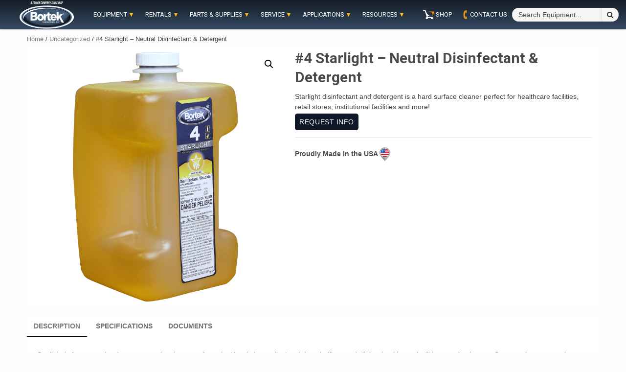

--- FILE ---
content_type: text/html; charset=UTF-8
request_url: https://www.sweeperland.com/shop/uncategorized/starlight-neutral-disinfectant-detergent/
body_size: 26130
content:
<!doctype html>
<html lang="en-US">
<head>
<!-- Google Tag Manager lives in GDPR cookie manager plugin now -->

    <meta charset="UTF-8">
    <meta name="viewport" content="width=device-width, initial-scale=1">
    <link rel="profile" href="https://gmpg.org/xfn/11">
	<script type="application/ld+json">
	{
	  "@context": "https://www.schema.org/",
	  "@type": "LocalBusiness",
	  "name": "Bortek Industries, Inc.",
	  "url": "https://www.bortekindustries.com/",
	  "logo": "https://www.sweeperland.com/images/home/Bortek-Logo-Industrial.svg",
	  "image": ["https://www.sweeperland.com/wp-content/uploads/2022/10/bortek-sweeperland-metaimage-1x1-1-scaled.jpg",
			"https://www.sweeperland.com/wp-content/uploads/2022/10/bortek-sweeperland-metaimage-4x3-1-scaled.jpg",
			"https://www.sweeperland.com/wp-content/uploads/2022/10/bortek-sweeperland-metaimage-16x9-1-scaled.jpg"
			],
	  "description": "Bortek provides solutions for our customers' maintenance, cleaning, and sanitation needs - including street sweepers, floor scrubbers, sewer jet/vac trucks, parts and service, and janitorial supplies.",
	  "telephone": "+1-800-626-7835",
	  "sameAs": ["https://www.linkedin.com/company/bortek-industries-inc-",
	  	"https://www.facebook.com/Bortek-Industries-Inc-243688685829893/",
		"https://www.youtube.com/channel/UCdBErqWRLw89cPojgcvwasQ",
		"https://www.instagram.com/sweeperland"],
	  "openingHoursSpecification": [
		{
		 "@type": "OpeningHoursSpecification",
		  "dayOfWeek": [
		   "Monday",
		   "Tuesday",
		   "Wednesday",
		   "Thursday",
		   "Friday"     
		 ],
		 "opens": "08:00",
		 "closes": "16:30"
	   }],
	  "address": {
				"@type": "PostalAddress",
				"streetAddress": "4713 Gettysburg Rd",
				"addressLocality": "Mechanicsburg",
				"postalCode": "17055",
				"addressCountry": "USA"
			},
	"department": [
		{
		"@type": "LocalBusiness",
		"name": "Bortek Equipment Service & Maintenance Shop",
		"url": "https://www.sweeperland.com/service/",
		"image": ["https://www.sweeperland.com/wp-content/uploads/2022/10/Bortek-Service-Repair-metaimage-1x1-1-scaled.jpg",
			"https://www.sweeperland.com/wp-content/uploads/2022/10/Bortek-Service-Repair-metaimage-4x3-1-scaled.jpg",
			"https://www.sweeperland.com/wp-content/uploads/2022/10/Bortek-Service-Repair-metaimage-16x9-1-scaled.jpg"],
		"telephone": "717-737-7162",
		"address": {
			"@type": "PostalAddress",
			"streetAddress": "4719 Gettysburg Rd",
			"addressLocality": "Mechanicsburg",
			"addressRegion": "PA",
			"postalCode": "17055",
			"addressCountry": "USA"
			}
		},
		{
		"@type": "LocalBusiness",
		"name": "Bortek Industries, Inc. - North Huntingdon",
		"telephone": "800-626-7835",
		"address": {
			"@type": "PostalAddress",
			"streetAddress": "11070 Parker Drive",
			"addressLocality": "North Huntingdon",
			"addressRegion": "PA",
			"postalCode": "15642",
			"addressCountry": "USA"
			}
		}]
	}
</script>
	
    <meta name='robots' content='index, follow, max-image-preview:large, max-snippet:-1, max-video-preview:-1' />

	<!-- This site is optimized with the Yoast SEO plugin v26.6 - https://yoast.com/wordpress/plugins/seo/ -->
	<title>Starlight- Neutral Disinfectant and Detergent - Bortek Industries, Inc.</title>
	<meta name="description" content="Starlight disinfectant and detergent is a hard surface cleaner perfect for healthcare facilities, retail stores, institutional facilities and more! Check out Starlight and the rest of our Bortek chemical solutions to best fit your needs!" />
	<link rel="canonical" href="https://www.sweeperland.com/shop/uncategorized/starlight-neutral-disinfectant-detergent/" />
	<meta property="og:locale" content="en_US" />
	<meta property="og:type" content="article" />
	<meta property="og:title" content="Starlight- Neutral Disinfectant and Detergent - Bortek Industries, Inc." />
	<meta property="og:description" content="Starlight disinfectant and detergent is a hard surface cleaner perfect for healthcare facilities, retail stores, institutional facilities and more! Check out Starlight and the rest of our Bortek chemical solutions to best fit your needs!" />
	<meta property="og:url" content="https://www.sweeperland.com/shop/uncategorized/starlight-neutral-disinfectant-detergent/" />
	<meta property="og:site_name" content="Bortek Industries, Inc.®" />
	<meta property="article:publisher" content="https://www.facebook.com/sweeperland/" />
	<meta property="article:modified_time" content="2023-08-15T18:20:46+00:00" />
	<meta property="og:image" content="https://www.sweeperland.com/wp-content/uploads/2018/06/starlight-neutral-disinfectant-detergent-cleanstation-bortek-industries-inc.png" />
	<meta property="og:image:width" content="850" />
	<meta property="og:image:height" content="850" />
	<meta property="og:image:type" content="image/png" />
	<meta name="twitter:card" content="summary_large_image" />
	<meta name="twitter:label1" content="Est. reading time" />
	<meta name="twitter:data1" content="1 minute" />
	<script type="application/ld+json" class="yoast-schema-graph">{"@context":"https://schema.org","@graph":[{"@type":"WebPage","@id":"https://www.sweeperland.com/shop/uncategorized/starlight-neutral-disinfectant-detergent/","url":"https://www.sweeperland.com/shop/uncategorized/starlight-neutral-disinfectant-detergent/","name":"Starlight- Neutral Disinfectant and Detergent - Bortek Industries, Inc.","isPartOf":{"@id":"https://www.sweeperland.com/#website"},"primaryImageOfPage":{"@id":"https://www.sweeperland.com/shop/uncategorized/starlight-neutral-disinfectant-detergent/#primaryimage"},"image":{"@id":"https://www.sweeperland.com/shop/uncategorized/starlight-neutral-disinfectant-detergent/#primaryimage"},"thumbnailUrl":"https://www.sweeperland.com/wp-content/uploads/2018/06/starlight-neutral-disinfectant-detergent-cleanstation-bortek-industries-inc.png","datePublished":"2018-06-21T13:55:02+00:00","dateModified":"2023-08-15T18:20:46+00:00","description":"Starlight disinfectant and detergent is a hard surface cleaner perfect for healthcare facilities, retail stores, institutional facilities and more! Check out Starlight and the rest of our Bortek chemical solutions to best fit your needs!","breadcrumb":{"@id":"https://www.sweeperland.com/shop/uncategorized/starlight-neutral-disinfectant-detergent/#breadcrumb"},"inLanguage":"en-US","potentialAction":[{"@type":"ReadAction","target":["https://www.sweeperland.com/shop/uncategorized/starlight-neutral-disinfectant-detergent/"]}]},{"@type":"ImageObject","inLanguage":"en-US","@id":"https://www.sweeperland.com/shop/uncategorized/starlight-neutral-disinfectant-detergent/#primaryimage","url":"https://www.sweeperland.com/wp-content/uploads/2018/06/starlight-neutral-disinfectant-detergent-cleanstation-bortek-industries-inc.png","contentUrl":"https://www.sweeperland.com/wp-content/uploads/2018/06/starlight-neutral-disinfectant-detergent-cleanstation-bortek-industries-inc.png","width":850,"height":850,"caption":"Starlight Neutral Disinfectant & Detergent - CleanStation"},{"@type":"BreadcrumbList","@id":"https://www.sweeperland.com/shop/uncategorized/starlight-neutral-disinfectant-detergent/#breadcrumb","itemListElement":[{"@type":"ListItem","position":1,"name":"Home","item":"https://www.sweeperland.com/"},{"@type":"ListItem","position":2,"name":"Products","item":"https://www.sweeperland.com/?page_id=7"},{"@type":"ListItem","position":3,"name":"#4 Starlight &#8211; Neutral Disinfectant &#038; Detergent"}]},{"@type":"WebSite","@id":"https://www.sweeperland.com/#website","url":"https://www.sweeperland.com/","name":"Bortek Industries, Inc.®","description":"First in Power Cleaning Equipment®","publisher":{"@id":"https://www.sweeperland.com/#organization"},"potentialAction":[{"@type":"SearchAction","target":{"@type":"EntryPoint","urlTemplate":"https://www.sweeperland.com/?s={search_term_string}"},"query-input":{"@type":"PropertyValueSpecification","valueRequired":true,"valueName":"search_term_string"}}],"inLanguage":"en-US"},{"@type":"Organization","@id":"https://www.sweeperland.com/#organization","name":"Bortek Industries, Inc.®","url":"https://www.sweeperland.com/","logo":{"@type":"ImageObject","inLanguage":"en-US","@id":"https://www.sweeperland.com/#/schema/logo/image/","url":"https://www.sweeperland.com/wp-content/uploads/2018/06/Bortek-Logo-Header-Image3-Bortek-Industries-Inc.png","contentUrl":"https://www.sweeperland.com/wp-content/uploads/2018/06/Bortek-Logo-Header-Image3-Bortek-Industries-Inc.png","width":159,"height":80,"caption":"Bortek Industries, Inc.®"},"image":{"@id":"https://www.sweeperland.com/#/schema/logo/image/"},"sameAs":["https://www.facebook.com/sweeperland/","https://www.linkedin.com/company/bortek-industries-inc-","https://www.youtube.com/channel/UCdBErqWRLw89cPojgcvwasQ"]}]}</script>
	<!-- / Yoast SEO plugin. -->


<link rel='dns-prefetch' href='//www.sweeperland.com' />
<link rel='dns-prefetch' href='//fonts.googleapis.com' />
<link rel="alternate" type="application/rss+xml" title="Bortek Industries, Inc.® &raquo; Feed" href="https://www.sweeperland.com/feed/" />
<link rel="alternate" type="application/rss+xml" title="Bortek Industries, Inc.® &raquo; Comments Feed" href="https://www.sweeperland.com/comments/feed/" />
<link rel="alternate" title="oEmbed (JSON)" type="application/json+oembed" href="https://www.sweeperland.com/wp-json/oembed/1.0/embed?url=https%3A%2F%2Fwww.sweeperland.com%2Fshop%2Funcategorized%2Fstarlight-neutral-disinfectant-detergent%2F" />
<link rel="alternate" title="oEmbed (XML)" type="text/xml+oembed" href="https://www.sweeperland.com/wp-json/oembed/1.0/embed?url=https%3A%2F%2Fwww.sweeperland.com%2Fshop%2Funcategorized%2Fstarlight-neutral-disinfectant-detergent%2F&#038;format=xml" />
<style id='wp-img-auto-sizes-contain-inline-css' type='text/css'>
img:is([sizes=auto i],[sizes^="auto," i]){contain-intrinsic-size:3000px 1500px}
/*# sourceURL=wp-img-auto-sizes-contain-inline-css */
</style>
<link rel='stylesheet' id='berocket_aapf_widget-style-css' href='https://www.sweeperland.com/wp-content/plugins/woocommerce-ajax-filters/assets/frontend/css/fullmain.min.css?ver=1.6.9.4' type='text/css' media='all' />
<style id='wp-emoji-styles-inline-css' type='text/css'>

	img.wp-smiley, img.emoji {
		display: inline !important;
		border: none !important;
		box-shadow: none !important;
		height: 1em !important;
		width: 1em !important;
		margin: 0 0.07em !important;
		vertical-align: -0.1em !important;
		background: none !important;
		padding: 0 !important;
	}
/*# sourceURL=wp-emoji-styles-inline-css */
</style>
<style id='classic-theme-styles-inline-css' type='text/css'>
/*! This file is auto-generated */
.wp-block-button__link{color:#fff;background-color:#32373c;border-radius:9999px;box-shadow:none;text-decoration:none;padding:calc(.667em + 2px) calc(1.333em + 2px);font-size:1.125em}.wp-block-file__button{background:#32373c;color:#fff;text-decoration:none}
/*# sourceURL=/wp-includes/css/classic-themes.min.css */
</style>
<link rel='stylesheet' id='contact-form-7-css' href='https://www.sweeperland.com/wp-content/plugins/contact-form-7/includes/css/styles.css?ver=6.1.4' type='text/css' media='all' />
<style id='contact-form-7-inline-css' type='text/css'>
.wpcf7 .wpcf7-recaptcha iframe {margin-bottom: 0;}.wpcf7 .wpcf7-recaptcha[data-align="center"] > div {margin: 0 auto;}.wpcf7 .wpcf7-recaptcha[data-align="right"] > div {margin: 0 0 0 auto;}
/*# sourceURL=contact-form-7-inline-css */
</style>
<link rel='stylesheet' id='photoswipe-css' href='https://www.sweeperland.com/wp-content/plugins/woocommerce/assets/css/photoswipe/photoswipe.min.css?ver=10.4.3' type='text/css' media='all' />
<link rel='stylesheet' id='photoswipe-default-skin-css' href='https://www.sweeperland.com/wp-content/plugins/woocommerce/assets/css/photoswipe/default-skin/default-skin.min.css?ver=10.4.3' type='text/css' media='all' />
<link rel='stylesheet' id='woocommerce-layout-css' href='https://www.sweeperland.com/wp-content/plugins/woocommerce/assets/css/woocommerce-layout.css?ver=10.4.3' type='text/css' media='all' />
<link rel='stylesheet' id='woocommerce-smallscreen-css' href='https://www.sweeperland.com/wp-content/plugins/woocommerce/assets/css/woocommerce-smallscreen.css?ver=10.4.3' type='text/css' media='only screen and (max-width: 768px)' />
<link rel='stylesheet' id='woocommerce-general-css' href='https://www.sweeperland.com/wp-content/plugins/woocommerce/assets/css/woocommerce.css?ver=10.4.3' type='text/css' media='all' />
<style id='woocommerce-inline-inline-css' type='text/css'>
.woocommerce form .form-row .required { visibility: visible; }
/*# sourceURL=woocommerce-inline-inline-css */
</style>
<link rel='stylesheet' id='wp-job-manager-job-listings-css' href='https://www.sweeperland.com/wp-content/plugins/wp-job-manager/assets/dist/css/job-listings.css?ver=598383a28ac5f9f156e4' type='text/css' media='all' />
<link rel='stylesheet' id='storement-google-fonts-css' href='https://fonts.googleapis.com/css?family=Roboto:100,300,400,500,700&#038;display=swap' type='text/css' media='all' />
<link rel='stylesheet' id='bootstrap-css' href='https://www.sweeperland.com/wp-content/themes/shopical/assets/bootstrap/css/bootstrap.min.css?ver=6.9' type='text/css' media='all' />
<link rel='stylesheet' id='shopical-woocommerce-style-css' href='https://www.sweeperland.com/wp-content/themes/shopical/woocommerce.css?ver=6.9' type='text/css' media='all' />
<style id='shopical-woocommerce-style-inline-css' type='text/css'>
@font-face {
			font-family: "star";
			src: url("https://www.sweeperland.com/wp-content/plugins/woocommerce/assets/fonts/star.eot");
			src: url("https://www.sweeperland.com/wp-content/plugins/woocommerce/assets/fonts/star.eot?#iefix") format("embedded-opentype"),
				url("https://www.sweeperland.com/wp-content/plugins/woocommerce/assets/fonts/star.woff") format("woff"),
				url("https://www.sweeperland.com/wp-content/plugins/woocommerce/assets/fonts/star.ttf") format("truetype"),
				url("https://www.sweeperland.com/wp-content/plugins/woocommerce/assets/fonts/star.svg#star") format("svg");
			font-weight: normal;
			font-style: normal;
		}
/*# sourceURL=shopical-woocommerce-style-inline-css */
</style>
<link rel='stylesheet' id='threesixty-style-css' href='https://www.sweeperland.com/wp-content/themes/storement/assets/360/threesixty.css?ver=6.9' type='text/css' media='all' />
<link rel='stylesheet' id='shopical-style-css' href='https://www.sweeperland.com/wp-content/themes/shopical/style.css?ver=6.9' type='text/css' media='all' />
<style id='shopical-style-inline-css' type='text/css'>

                #sidr,
        .category-dropdown li.aft-category-list > ul
        {
        background-color: #ffffff;

        }

    
        
        body .desktop-header {
        background-color: #23282d;

        }

    

        
        .header-style-3-1 .navigation-section-wrapper,
        .header-style-3 .navigation-section-wrapper
        {
        background-color: #757575;
        }

        @media screen and (max-width: 992em){

        .main-navigation .menu .menu-mobile{
        background-color: #757575;
        }

        }

    

        
        #primary-menu  ul > li > a,
        .main-navigation li a:hover,
        .main-navigation ul.menu > li > a,
        #primary-menu  ul > li > a:visited,
        .main-navigation ul.menu > li > a:visited,
        .main-navigation .menu.menu-mobile > li > a,
        .main-navigation .menu.menu-mobile > li > a:hover,
        .header-style-3-1.header-style-compress .main-navigation .menu ul.menu-desktop > li > a
        {
        color: #ffffff;
        }

        .ham,.ham:before, .ham:after
        {
        background-color: #ffffff;
        }

        @media screen and (max-width: 992em){

        .main-navigation .menu .menu-mobile li a i:before,
        .main-navigation .menu .menu-mobile li a i:after{
        background-color: #ffffff;
        }

        }

    

        
/*# sourceURL=shopical-style-inline-css */
</style>
<link rel='stylesheet' id='storement-style-css' href='https://www.sweeperland.com/wp-content/themes/storement/style.css?ver=1.0.41' type='text/css' media='all' />
<link rel='stylesheet' id='font-awesome-css' href='https://www.sweeperland.com/wp-content/themes/shopical/assets/font-awesome/css/font-awesome.min.css?ver=6.9' type='text/css' media='all' />
<link rel='stylesheet' id='cf7cf-style-css' href='https://www.sweeperland.com/wp-content/plugins/cf7-conditional-fields/style.css?ver=2.6.7' type='text/css' media='all' />
<script type="text/javascript" src="https://www.sweeperland.com/wp-includes/js/jquery/jquery.min.js?ver=3.7.1" id="jquery-core-js"></script>
<script type="text/javascript" src="https://www.sweeperland.com/wp-includes/js/jquery/jquery-migrate.min.js?ver=3.4.1" id="jquery-migrate-js"></script>
<script type="text/javascript" src="https://www.sweeperland.com/wp-content/plugins/woocommerce/assets/js/zoom/jquery.zoom.min.js?ver=1.7.21-wc.10.4.3" id="wc-zoom-js" defer="defer" data-wp-strategy="defer"></script>
<script type="text/javascript" src="https://www.sweeperland.com/wp-content/plugins/woocommerce/assets/js/flexslider/jquery.flexslider.min.js?ver=2.7.2-wc.10.4.3" id="wc-flexslider-js" defer="defer" data-wp-strategy="defer"></script>
<script type="text/javascript" src="https://www.sweeperland.com/wp-content/plugins/woocommerce/assets/js/photoswipe/photoswipe.min.js?ver=4.1.1-wc.10.4.3" id="wc-photoswipe-js" defer="defer" data-wp-strategy="defer"></script>
<script type="text/javascript" src="https://www.sweeperland.com/wp-content/plugins/woocommerce/assets/js/photoswipe/photoswipe-ui-default.min.js?ver=4.1.1-wc.10.4.3" id="wc-photoswipe-ui-default-js" defer="defer" data-wp-strategy="defer"></script>
<script type="text/javascript" id="wc-single-product-js-extra">
/* <![CDATA[ */
var wc_single_product_params = {"i18n_required_rating_text":"Please select a rating","i18n_rating_options":["1 of 5 stars","2 of 5 stars","3 of 5 stars","4 of 5 stars","5 of 5 stars"],"i18n_product_gallery_trigger_text":"View full-screen image gallery","review_rating_required":"yes","flexslider":{"rtl":false,"animation":"slide","smoothHeight":true,"directionNav":false,"controlNav":"thumbnails","slideshow":false,"animationSpeed":500,"animationLoop":false,"allowOneSlide":false},"zoom_enabled":"1","zoom_options":[],"photoswipe_enabled":"1","photoswipe_options":{"shareEl":false,"closeOnScroll":false,"history":false,"hideAnimationDuration":0,"showAnimationDuration":0},"flexslider_enabled":"1"};
//# sourceURL=wc-single-product-js-extra
/* ]]> */
</script>
<script type="text/javascript" src="https://www.sweeperland.com/wp-content/plugins/woocommerce/assets/js/frontend/single-product.min.js?ver=10.4.3" id="wc-single-product-js" defer="defer" data-wp-strategy="defer"></script>
<script type="text/javascript" src="https://www.sweeperland.com/wp-content/plugins/woocommerce/assets/js/jquery-blockui/jquery.blockUI.min.js?ver=2.7.0-wc.10.4.3" id="wc-jquery-blockui-js" defer="defer" data-wp-strategy="defer"></script>
<script type="text/javascript" src="https://www.sweeperland.com/wp-content/plugins/woocommerce/assets/js/js-cookie/js.cookie.min.js?ver=2.1.4-wc.10.4.3" id="wc-js-cookie-js" defer="defer" data-wp-strategy="defer"></script>
<script type="text/javascript" id="woocommerce-js-extra">
/* <![CDATA[ */
var woocommerce_params = {"ajax_url":"/wp-admin/admin-ajax.php","wc_ajax_url":"/?wc-ajax=%%endpoint%%","i18n_password_show":"Show password","i18n_password_hide":"Hide password"};
//# sourceURL=woocommerce-js-extra
/* ]]> */
</script>
<script type="text/javascript" src="https://www.sweeperland.com/wp-content/plugins/woocommerce/assets/js/frontend/woocommerce.min.js?ver=10.4.3" id="woocommerce-js" defer="defer" data-wp-strategy="defer"></script>
<script type="text/javascript" src="https://www.sweeperland.com/wp-content/themes/storement/assets/script.js?ver=1" id="storement-script-js"></script>
<script type="text/javascript" src="https://www.sweeperland.com/wp-content/themes/storement/lite-youtube/lite-yt-embed.js?ver=1" id="lite-youtube-js"></script>
<link rel="https://api.w.org/" href="https://www.sweeperland.com/wp-json/" /><link rel="alternate" title="JSON" type="application/json" href="https://www.sweeperland.com/wp-json/wp/v2/product/12448" /><link rel="EditURI" type="application/rsd+xml" title="RSD" href="https://www.sweeperland.com/xmlrpc.php?rsd" />
<meta name="generator" content="WordPress 6.9" />
<meta name="generator" content="WooCommerce 10.4.3" />
<link rel='shortlink' href='https://www.sweeperland.com/?p=12448' />
<style></style>	<noscript><style>.woocommerce-product-gallery{ opacity: 1 !important; }</style></noscript>
	        <style type="text/css">
            body .header-left-part .logo-brand .site-title {
                font-size: 36px;
            }
                        .site-title,
            .site-description {
                position: absolute;
                clip: rect(1px, 1px, 1px, 1px);
                display:none;
            }

                    </style>
        <meta name="generator" content="Powered by Slider Revolution 6.7.0 - responsive, Mobile-Friendly Slider Plugin for WordPress with comfortable drag and drop interface." />
<!-- Google Tag Manager -->
<script>(function(w,d,s,l,i){w[l]=w[l]||[];w[l].push({'gtm.start':
new Date().getTime(),event:'gtm.js'});var f=d.getElementsByTagName(s)[0],
j=d.createElement(s),dl=l!='dataLayer'?'&l='+l:'';j.async=true;j.src=
'https://www.googletagmanager.com/gtm.js?id='+i+dl;f.parentNode.insertBefore(j,f);
})(window,document,'script','dataLayer','GTM-MH9DKTH');</script>
<!-- End Google Tag Manager --><link rel="icon" href="https://www.sweeperland.com/wp-content/uploads/2025/11/cropped-Bortek-Site-Icon-1-32x32.jpg" sizes="32x32" />
<link rel="icon" href="https://www.sweeperland.com/wp-content/uploads/2025/11/cropped-Bortek-Site-Icon-1-192x192.jpg" sizes="192x192" />
<link rel="apple-touch-icon" href="https://www.sweeperland.com/wp-content/uploads/2025/11/cropped-Bortek-Site-Icon-1-180x180.jpg" />
<meta name="msapplication-TileImage" content="https://www.sweeperland.com/wp-content/uploads/2025/11/cropped-Bortek-Site-Icon-1-270x270.jpg" />
<script>function setREVStartSize(e){
			//window.requestAnimationFrame(function() {
				window.RSIW = window.RSIW===undefined ? window.innerWidth : window.RSIW;
				window.RSIH = window.RSIH===undefined ? window.innerHeight : window.RSIH;
				try {
					var pw = document.getElementById(e.c).parentNode.offsetWidth,
						newh;
					pw = pw===0 || isNaN(pw) || (e.l=="fullwidth" || e.layout=="fullwidth") ? window.RSIW : pw;
					e.tabw = e.tabw===undefined ? 0 : parseInt(e.tabw);
					e.thumbw = e.thumbw===undefined ? 0 : parseInt(e.thumbw);
					e.tabh = e.tabh===undefined ? 0 : parseInt(e.tabh);
					e.thumbh = e.thumbh===undefined ? 0 : parseInt(e.thumbh);
					e.tabhide = e.tabhide===undefined ? 0 : parseInt(e.tabhide);
					e.thumbhide = e.thumbhide===undefined ? 0 : parseInt(e.thumbhide);
					e.mh = e.mh===undefined || e.mh=="" || e.mh==="auto" ? 0 : parseInt(e.mh,0);
					if(e.layout==="fullscreen" || e.l==="fullscreen")
						newh = Math.max(e.mh,window.RSIH);
					else{
						e.gw = Array.isArray(e.gw) ? e.gw : [e.gw];
						for (var i in e.rl) if (e.gw[i]===undefined || e.gw[i]===0) e.gw[i] = e.gw[i-1];
						e.gh = e.el===undefined || e.el==="" || (Array.isArray(e.el) && e.el.length==0)? e.gh : e.el;
						e.gh = Array.isArray(e.gh) ? e.gh : [e.gh];
						for (var i in e.rl) if (e.gh[i]===undefined || e.gh[i]===0) e.gh[i] = e.gh[i-1];
											
						var nl = new Array(e.rl.length),
							ix = 0,
							sl;
						e.tabw = e.tabhide>=pw ? 0 : e.tabw;
						e.thumbw = e.thumbhide>=pw ? 0 : e.thumbw;
						e.tabh = e.tabhide>=pw ? 0 : e.tabh;
						e.thumbh = e.thumbhide>=pw ? 0 : e.thumbh;
						for (var i in e.rl) nl[i] = e.rl[i]<window.RSIW ? 0 : e.rl[i];
						sl = nl[0];
						for (var i in nl) if (sl>nl[i] && nl[i]>0) { sl = nl[i]; ix=i;}
						var m = pw>(e.gw[ix]+e.tabw+e.thumbw) ? 1 : (pw-(e.tabw+e.thumbw)) / (e.gw[ix]);
						newh =  (e.gh[ix] * m) + (e.tabh + e.thumbh);
					}
					var el = document.getElementById(e.c);
					if (el!==null && el) el.style.height = newh+"px";
					el = document.getElementById(e.c+"_wrapper");
					if (el!==null && el) {
						el.style.height = newh+"px";
						el.style.display = "block";
					}
				} catch(e){
					console.log("Failure at Presize of Slider:" + e)
				}
			//});
		  };</script>
		<style type="text/css" id="wp-custom-css">
			.youtube-responsive {
  position: relative;
  padding-bottom: 56.25%; /* 16:9 aspect ratio */
  height: 0;
  overflow: hidden;
  max-width: 100%;
  background: #000;
}
abbr[data-title] {
  position: relative;
	
}
abbr[data-title]:hover::after {
  content: attr(data-title);
  position: absolute;
	font-size:1rem;
  background: #0f0f37;
  color: #fff;
  padding: 4px 16px;
  border-radius: 4px;
  top: 120%;
  left: 0;
  white-space: nowrap;
  z-index: 50;
}
.btn-toc {
  position: relative;
  display: inline-block;
  background-color: #0f0f37;
  color: #ffffff !important;
  padding-block: 5px;
  border: none;
  border-radius: 8px;
  text-decoration: none;
  font-size: 1.2rem;
  font-weight: 600;
  text-align: center;
  overflow: hidden;
  z-index: 0;
width:100%;
  transition: color 0.35s ease, box-shadow 0.2s ease;
}
.btn-toc::before {
  content: "";
  position: absolute;
  top: 50%;
  left: 50%;
  width: 150%;
  height: 500%;
  background-color: white; /* solid hover color from the start */
  border-radius: 100%;
  transform: translate(-50%, -50%) scale(0);
  z-index: -1;
  transition: transform 0.45s ease-out;
}

.btn-toc:hover::before {
  transform: translate(-50%, -50%) scale(1);
}

.btn-toc:hover {
  color: orange !important;
}

.site-main .bortek-share-container {
  margin: 20px 0;
}
.post-thumbnail-wrap{box-shadow: 0 4px 12px rgba(0, 0, 0, 0.25); border-radius: 6px; !important}
.site-main .bortek-share-buttons a {
  display: inline-flex;
  align-items: center;
  gap: 6px;
  padding: 6px 6px;
  margin-right: 8px;
  border-radius: 5px;
  text-decoration: none;
  font-size: 12px;
  font-weight: 600;
  color: #fff;
}
/* ---- PRODUCT GRID ---- */
.page-id-71992 .mid-section-white {
     width: 100vw;          /* full viewport width */
    margin-left: calc(50% - 50vw);
    margin-right: calc(50% - 50vw);
    padding: 120px 20px;
       /* your color */
}
.page-id-71992 .container-white {
  max-width: 1200px;  /* same width as your site content */
  margin: 0 auto;      /* center it */
  padding: 40px 20px 0px 0px;  /* spacing inside the section */
  color: #000;        /* default text color */
	margin-bottom: -160px;
}
.page-id-71992 .mid-section-white h2 {
	color: #f4a020;
	margin-top: -100px;
              /* text color */
  border: 2px solid #f4a020;      /* orange border */
  border-radius: 7px;            /* rounded corners */
  padding: 10px 20px;            /* space inside the border */
  display: inline-block;         /* shrink border to fit text */
  background-color: transparent; /* no fill color */
		font-size: clamp(1.4rem, 2vw + 1.0rem, 2rem);
	 position: relative;  /* allows you to move it relative to its normal position */
  top: -65px;          /* moves the h2 up 20px */
}
.page-id-71992 .mid-section-white h2 a{
	text-decoration: none;
	color:orange;
}
.page-id-71992 .mid-section-white
h2:hover{
		border-color:orange !important;
	background-color: orange !important;
	transition:ease-in-out .10s;
	}
.page-id-71992 .mid-section-white h2:hover a{
	text-decoration: none;
	color:white !important;
	background-color:orange !important;
	transition:ease-in-out .10s;
}
.page-id-71992 .mid-section-white h3 {
	font-size: clamp(1.0rem, 1.5vw + 1rem, 1.5rem);
	padding-left: 25px;
	 position: relative;  /* allows you to move it relative to its normal position */
  top: -60px;          /* moves the h2 up 20px */}
.page-id-71992 .mid-section-white p {
	font-size: clamp(1rem, 1.0vw + 0.25rem, 1.07rem);
	padding-left: 25px;
	color: #000;
	padding-bottom:1px;
	 position: relative;  /* allows you to move it relative to its normal position */
  top: -60px;          /* moves the h2 up 20px */}
.page-id-71992 .mid-section-white p a:hover {
	color:orange !important;
	}
.page-id-71992 .mid-section-white p a {
	color:#000 !important;
	}
.page-id-71992 .mid-section
h2 a{
	color:orange;
	text-decoration:none;
	}
.page-id-71992 .mid-section
h2:hover{
		border-color:orange !important;
	background-color: orange !important;
	transition:ease-in-out .15s;
	}
.page-id-71992 .mid-section
h2:hover a{
		color:#101729;
	}
.page-id-71992 .mid-section {
     width: 100vw;          /* full viewport width */
    margin-left: calc(50% - 50vw);
    margin-right: calc(50% - 50vw);
    padding: 120px 20px;
    background: #101729;   /* your color */
}
.page-id-71992 .container {
  max-width: 1200px;  /* same width as your site content */
  margin: 0 auto;      /* center it */
  padding: 40px 20px 0px 0px;  /* spacing inside the section */
  color: white;        /* default text color */
	margin-bottom: -160px;
}
.page-id-71992 .mid-section h2 {
	color: #f4a020;
	margin-top: -100px;
              /* text color */
  border: 2px solid #f4a020;      /* orange border */
  border-radius: 7px;            /* rounded corners */
  padding: 10px 20px;            /* space inside the border */
  display: inline-block;         /* shrink border to fit text */
  background-color: transparent; /* no fill color */
		font-size: clamp(1.4rem, 2vw + 1.0rem, 2rem);
	 position: relative;  /* allows you to move it relative to its normal position */
  top: -65px;          /* moves the h2 up 20px */
}
.page-id-71992 .mid-section h3 {
	font-size: clamp(1.0rem, 1.5vw + 1rem, 1.5rem);
	padding-left: 25px;
	color: ;
	 position: relative;  /* allows you to move it relative to its normal position */
  top: -60px;          /* moves the h2 up 20px */}
.page-id-71992 .mid-section p {
	font-size: clamp(1rem, 1.0vw + 0.25rem, 1.07rem);
	padding-left: 25px;
	color: white;
	padding-bottom:1px;
	 position: relative;  /* allows you to move it relative to its normal position */
  top: -60px;          /* moves the h2 up 20px */}
.page-id-71992 .product-grid {
    display: grid;
    grid-template-columns: repeat(auto-fit, minmax(300px));
    gap: 5px;
    padding: 0px 0px;
    max-width:800px;
    margin: auto;
}
.page-id-71992 .card-link {
    display: block;
    text-decoration: none;
    color: inherit;
}
.page-id-71992 .card-link {
    text-decoration: none !important;
    color: inherit;
}

.page-id-71992 .card-link * {
    text-decoration: none !important;
}
.page-id-71992 .product-card a.btn {
    pointer-events: auto; /* buttons still work */
}

.page-id-71992 .card-link .product-card {
    cursor: pointer;
}
/* ---- INDIVIDUAL PRODUCT CARD ---- */
.page-id-71992 .product-card {
    text-align: center;
    padding: 20px;
    border-radius: 10px;
    background: #fff;
    transition: transform 0.25s ease, box-shadow 0.25s ease-in-out;
    box-shadow: 0 2.5px 4.5px rgba(0,0,0,0.15);
}
.page-id-71992 .product-card:hover {
    transform: translateY(-6px);
    box-shadow: 0 5px 7px rgba(0,0,0,0.2);
}
/* ---- IMAGES ---- */
.page-id-71992 .product-image img {
    width: 100%;
    border-radius: 10px;
}

/* ---- TEXT ---- */
.page-id-71992 .product-title {
	color: #333;
	font-size: clamp(1.4rem, 2vw + 0.5rem, 1.8rem);
	font-weight: 600;
	margin: 18px 0 6px;
}

.page-id-71992 .product-desc {
    color: #333;
    font-size: clamp(.8rem, 2vw + 0.5rem, 1.0rem);
    margin-bottom: 10px;
}

.page-id-71992 .product-price {
    font-weight: 600;
	  font-size: clamp(.8rem, 2vw + 0.5rem, 1.0rem);
    color: #333;
    margin-bottom: 20px;
}

/* ---- BUTTONS ---- */
.page-id-71992 .product-buttons {
    display: flex;
    justify-content: center;
    gap: 12px;
}

.page-id-71992 .btn{
    padding: 10px 20px;
    border-radius: 7px;
      font-size: clamp(.5rem, 1.5vw + 0.5rem, 1.0rem);
    font-weight: 600;
    text-decoration: none;
    transition: 0.25s ease;
}

.learn-more {
    background: #0f0f37;
    color: white !important;
}

.learn-more:hover {
   background: #f4a020;
    color: white !important;
}

.buy {
    background:white;
	border-color: #0f0f37;
    color: #0f0f37 !important;
}

.buy:hover {
       background: #ffffff;
	border-color:#f4a020;
    color: #f4a020 !important;
}

.site-main .bortekicon-facebook {
  background: #0e1422;
}
.site-main .bortekicon-facebook:hover {
  background: #f59530;
}
.site-main .bortekicon-linkedin{
  background: #0e1422;
}
.site-main .bortekicon-linkedin:hover {
  background: #f59530;
}
.site-main .bortekicon-twitter {
  background: #0e1422;
}
.site-main .bortekicon-twitter:hover {
  background: #f59530;
}
.site-main .bortek-share-buttons a .icon {
  width: 14px;
  height: 14px;
  background-size: cover;
}

/* If you want icons, you can reference SVGs: */
.site-main .bortekicon-facebook .icon {
  background-image: url('https://www.sweeperland.com/wp-content/uploads/2025/12/Facebook-Icon-No-Background.png');
}
.site-main .bortekicon-linkedin .icon{
  background-image: url('https://www.sweeperland.com/wp-content/uploads/2025/12/LinkedIn-Icon-2-No-Background.png');
}
.site-main .bortekicon-twitter .icon {
  background-image: url('https://www.sweeperland.com/wp-content/uploads/2025/12/Twitter-Icon-No-Background.png');
}
.youtube-responsive iframe {
  position: absolute;
  top: 0;
  left: 0;
  width: 100%;
  height: 100%;
  border: 0;
}
#main .compare-table {
  width: 100%;
  max-width: 100%;       /* NEVER exceed the container */
  border-collapse: collapse;
  margin-top: 12px;
  table-layout: fixed;   /* forces columns to shrink properly */
}

#main .compare-table th,
#main .compare-table td {
  border: 1px solid #e6eef8;
  padding: 10px;
  text-align: left;
  vertical-align: top;

  /* Prevent overflow */
  word-break: break-word;
  overflow-wrap: anywhere;
}
html {
  scroll-behavior: smooth;
}
.lazy-section {
  content-visibility: auto;
  contain-intrinsic-size: 1200px;
}
.related-posts h2 { font-size: 1.5rem; font-weight: 700; margin-bottom: 0px; color: #102a43; }
/* Container for image + text */
.content-block {
  display: flex;
  flex-direction: row; /* side by side on desktop */
  gap: 20px; /* space between image & text */
  align-items: flex-start;
}

.content-block img {
  max-width: 100%;
  height: auto;
  display: block;
}

/* Mobile / small screens */
@media screen and (max-width: 768px) {
  .content-block {
    flex-direction: column; /* stack image on top of text */
    gap: 10px; /* smaller gap */
  }

  .content-block img {
    margin-bottom: 0; /* remove any extra spacing */
  }
}
.conclusion-container {
  display: flex;
  align-items: center;
  justify-content: center;
  gap: 40px;
  max-width: 1200px;
  margin: 0 auto;
  padding: 40px;
}

.conclusion-container img {
  width: 350px;
  height: auto;
  border-radius: 8px;
}

.conclusion-text {
  flex: 1;
  line-height: 1.6;
  font-size: 1rem;
  color: #333;
}

/* Mobile styles */
@media (max-width: 768px) {
  .conclusion-container {
    flex-direction: column;
    text-align: center;
    gap: 20px; /* reduced gap for smaller screens */
    padding: 20px;
  }

  .conclusion-container img {
    width: 80%;
    max-width: 400px;
    margin: 0 auto 10px auto; /* centers image and reduces space below */
    display: block;
  }

  .conclusion-text {
    width: 100%;
  }
}
.related-posts .related-item {
  display: flex;
  align-items: center;
  justify-content: flex-start;
  gap: 20px;
  max-width: 800px;
  margin: 50px auto;
  padding: 30px 40px;
  background-color: #1111;
  border-radius: 16px;
  box-shadow: 0 2px 10px rgba(0,0,0,0.05);
  transition: transform 0.2s ease, box-shadow 0.2s ease;
}

.related-posts .related-item:hover {
  transform: translateY(-4px);
  box-shadow: 0 6px 18px rgba(0,0,0,0.08);
}

.related-posts .related-item a {
  display: flex;
  align-items: center;
  justify-content: flex-start;
  width: 100%;
  text-decoration: none;
  color: inherit;
  gap: 60px;
}

.related-posts .related-item img {
  width: 320px;
  height: auto;
  border-radius: 10px;
  object-fit: cover;
  flex-shrink: 0;
}

.related-posts .related-content {
  flex: 1;
  line-height: 1.8;
}

.related-posts .related-item h3 {
  font-size: 1.5rem;
  color: #444;
  margin: 0 0 12px;
  line-height: 1.6;
}

.related-posts .related-date {
  font-size: 0.9rem;
  color: #666;
}

/* ✅ Responsive layout for tablets and mobile */
@media (max-width: 992px) {
  .related-posts .related-item a {
    flex-direction: column;
    align-items: center;
    text-align: center;
		margin-top: -50px
  }
  .related-posts .related-item img {
    width: 100%;
    max-width: 420px;
    margin: 0 auto 20px;
    display: block;
			margin-bottom:-100px
  }

  .related-posts .related-content {
    text-align: center;
    padding: 0;
    max-width: 600px;
  }

  .related-posts .related-item h3 {
    font-size: 1.3rem;
  }
}

/* ✅ Optional tighter layout for phones */
@media (max-width: 600px) {
  .related-posts .related-item {
    padding: 20px 20px 20px 20px;
    gap: 0px
  }

  .related-posts .related-item img {
    max-width: 100%;
		margin-bottom: -100px;
  }
}

.section-buttons {
  display: flex;
  flex-wrap: wrap;
  gap: 10px;
  margin-bottom: 20px;
}
.section-buttons {
  display: flex;
  flex-wrap: wrap;
  gap: 10px;
  margin-bottom: 20px;
}
.nav-btn {
  display: inline-block;
  background-color: #0f0f37;
  color: #fff !important;
  text-decoration: none !important;
  padding: 10px 18px;
  border-radius: 100px;
  font-weight: 600;
  text-align: center;
  cursor: pointer;
  transition: all 0.2s ease;
  border: none;
}

.nav-btn:hover {
  background-color: #f4a020;
}
.service-card {
  background: #ffffff;
  border-radius: 14px;
  padding: 26px 26px 10px 26px;
  max-width: 600px;
  border: 1px solid #e5e5e5;
  box-shadow: 0 3px 8px rgba(0,0,0,0.07);
  margin-left: 0;   /* no centering */
  margin-right: auto; /* keeps it aligned left */
  font-family: sans-serif;
}

.service-title {
  background: #0f0f37;
  color: white;
  text-align: center;
  padding: 14px;
  border-radius: 10px;
  font-weight: 600;
  margin-bottom: 16px;
  font-size: 18px;
}

/* Only applies on the page/post with ID 71008 */
.site-main .btn-contact {
  position: relative;
  display: inline-block;
  background-color: #f19a1a; /* base orange */
  color: #ffffff !important;
  padding: 14px 28px;
  border: none;
  border-radius: 8px;
  text-decoration: none;
  font-size: 1rem;
  font-weight: 600;
  text-align: center;
  overflow: hidden;
  z-index: 0;
  box-shadow: 0 6px 12px rgba(0,0,0,0.2);
  transition: color 0.35s ease, box-shadow 0.2s ease;
}

.site-main .btn-contact::before {
  content: "";
  position: absolute;
  top: 100%;
  left: 50%;
  width: 200%;
  height: 400%;
  background-color: #0f0f37; /* solid eclipse color */
  border-radius: 50%;
  transform: translate(-50%, -50%) scale(0);
  z-index: -1;
  transition: transform 0.35s ease-out;
}

.site-main .btn-contact:hover::before {
  transform: translate(-50%, -50%) scale(1);
}
.site-main .btn-contact:hover {
  color: #ffffff !important;
}

/* Only applies on the page/post with ID 71008 */
.site-main .btn-rentals {
  position: relative;
  display: inline-block;
  background-color: #0f0f37; /* navy base */
  color: #ffffff !important;
  padding: 14px 28px;
  border: none;
  border-radius: 8px;
  text-decoration: none;
  font-size: 1rem;
  font-weight: 600;
  text-align: center;
  overflow: hidden;
  z-index: 0;
  box-shadow: 0 6px 12px rgba(0,0,0,0.3);
  transition: color 0.35s ease, box-shadow 0.2s ease;
}

.site-main .btn-rentals::before {
  content: "";
  position: absolute;
  top: 100%;
  left: 50%;
  width: 200%;
  height: 400%;
  background-color: #f19a1a; /* eclipse color */
  border-radius: 50%;
  transform: translate(-50%, -50%) scale(0);
  z-index: -1;
  transition: transform 0.35s ease-out;
}
.site-main .btn-rentals:hover::before {
  transform: translate(-50%, -50%) scale(1);
}

.site-main .btn-rentals:hover {
  color: #ffffff !important;
}
		</style>
					<style id='global-styles-inline-css' type='text/css'>
:root{--wp--preset--aspect-ratio--square: 1;--wp--preset--aspect-ratio--4-3: 4/3;--wp--preset--aspect-ratio--3-4: 3/4;--wp--preset--aspect-ratio--3-2: 3/2;--wp--preset--aspect-ratio--2-3: 2/3;--wp--preset--aspect-ratio--16-9: 16/9;--wp--preset--aspect-ratio--9-16: 9/16;--wp--preset--color--black: #000000;--wp--preset--color--cyan-bluish-gray: #abb8c3;--wp--preset--color--white: #ffffff;--wp--preset--color--pale-pink: #f78da7;--wp--preset--color--vivid-red: #cf2e2e;--wp--preset--color--luminous-vivid-orange: #ff6900;--wp--preset--color--luminous-vivid-amber: #fcb900;--wp--preset--color--light-green-cyan: #7bdcb5;--wp--preset--color--vivid-green-cyan: #00d084;--wp--preset--color--pale-cyan-blue: #8ed1fc;--wp--preset--color--vivid-cyan-blue: #0693e3;--wp--preset--color--vivid-purple: #9b51e0;--wp--preset--gradient--vivid-cyan-blue-to-vivid-purple: linear-gradient(135deg,rgb(6,147,227) 0%,rgb(155,81,224) 100%);--wp--preset--gradient--light-green-cyan-to-vivid-green-cyan: linear-gradient(135deg,rgb(122,220,180) 0%,rgb(0,208,130) 100%);--wp--preset--gradient--luminous-vivid-amber-to-luminous-vivid-orange: linear-gradient(135deg,rgb(252,185,0) 0%,rgb(255,105,0) 100%);--wp--preset--gradient--luminous-vivid-orange-to-vivid-red: linear-gradient(135deg,rgb(255,105,0) 0%,rgb(207,46,46) 100%);--wp--preset--gradient--very-light-gray-to-cyan-bluish-gray: linear-gradient(135deg,rgb(238,238,238) 0%,rgb(169,184,195) 100%);--wp--preset--gradient--cool-to-warm-spectrum: linear-gradient(135deg,rgb(74,234,220) 0%,rgb(151,120,209) 20%,rgb(207,42,186) 40%,rgb(238,44,130) 60%,rgb(251,105,98) 80%,rgb(254,248,76) 100%);--wp--preset--gradient--blush-light-purple: linear-gradient(135deg,rgb(255,206,236) 0%,rgb(152,150,240) 100%);--wp--preset--gradient--blush-bordeaux: linear-gradient(135deg,rgb(254,205,165) 0%,rgb(254,45,45) 50%,rgb(107,0,62) 100%);--wp--preset--gradient--luminous-dusk: linear-gradient(135deg,rgb(255,203,112) 0%,rgb(199,81,192) 50%,rgb(65,88,208) 100%);--wp--preset--gradient--pale-ocean: linear-gradient(135deg,rgb(255,245,203) 0%,rgb(182,227,212) 50%,rgb(51,167,181) 100%);--wp--preset--gradient--electric-grass: linear-gradient(135deg,rgb(202,248,128) 0%,rgb(113,206,126) 100%);--wp--preset--gradient--midnight: linear-gradient(135deg,rgb(2,3,129) 0%,rgb(40,116,252) 100%);--wp--preset--font-size--small: 13px;--wp--preset--font-size--medium: 20px;--wp--preset--font-size--large: 36px;--wp--preset--font-size--x-large: 42px;--wp--preset--spacing--20: 0.44rem;--wp--preset--spacing--30: 0.67rem;--wp--preset--spacing--40: 1rem;--wp--preset--spacing--50: 1.5rem;--wp--preset--spacing--60: 2.25rem;--wp--preset--spacing--70: 3.38rem;--wp--preset--spacing--80: 5.06rem;--wp--preset--shadow--natural: 6px 6px 9px rgba(0, 0, 0, 0.2);--wp--preset--shadow--deep: 12px 12px 50px rgba(0, 0, 0, 0.4);--wp--preset--shadow--sharp: 6px 6px 0px rgba(0, 0, 0, 0.2);--wp--preset--shadow--outlined: 6px 6px 0px -3px rgb(255, 255, 255), 6px 6px rgb(0, 0, 0);--wp--preset--shadow--crisp: 6px 6px 0px rgb(0, 0, 0);}:where(.is-layout-flex){gap: 0.5em;}:where(.is-layout-grid){gap: 0.5em;}body .is-layout-flex{display: flex;}.is-layout-flex{flex-wrap: wrap;align-items: center;}.is-layout-flex > :is(*, div){margin: 0;}body .is-layout-grid{display: grid;}.is-layout-grid > :is(*, div){margin: 0;}:where(.wp-block-columns.is-layout-flex){gap: 2em;}:where(.wp-block-columns.is-layout-grid){gap: 2em;}:where(.wp-block-post-template.is-layout-flex){gap: 1.25em;}:where(.wp-block-post-template.is-layout-grid){gap: 1.25em;}.has-black-color{color: var(--wp--preset--color--black) !important;}.has-cyan-bluish-gray-color{color: var(--wp--preset--color--cyan-bluish-gray) !important;}.has-white-color{color: var(--wp--preset--color--white) !important;}.has-pale-pink-color{color: var(--wp--preset--color--pale-pink) !important;}.has-vivid-red-color{color: var(--wp--preset--color--vivid-red) !important;}.has-luminous-vivid-orange-color{color: var(--wp--preset--color--luminous-vivid-orange) !important;}.has-luminous-vivid-amber-color{color: var(--wp--preset--color--luminous-vivid-amber) !important;}.has-light-green-cyan-color{color: var(--wp--preset--color--light-green-cyan) !important;}.has-vivid-green-cyan-color{color: var(--wp--preset--color--vivid-green-cyan) !important;}.has-pale-cyan-blue-color{color: var(--wp--preset--color--pale-cyan-blue) !important;}.has-vivid-cyan-blue-color{color: var(--wp--preset--color--vivid-cyan-blue) !important;}.has-vivid-purple-color{color: var(--wp--preset--color--vivid-purple) !important;}.has-black-background-color{background-color: var(--wp--preset--color--black) !important;}.has-cyan-bluish-gray-background-color{background-color: var(--wp--preset--color--cyan-bluish-gray) !important;}.has-white-background-color{background-color: var(--wp--preset--color--white) !important;}.has-pale-pink-background-color{background-color: var(--wp--preset--color--pale-pink) !important;}.has-vivid-red-background-color{background-color: var(--wp--preset--color--vivid-red) !important;}.has-luminous-vivid-orange-background-color{background-color: var(--wp--preset--color--luminous-vivid-orange) !important;}.has-luminous-vivid-amber-background-color{background-color: var(--wp--preset--color--luminous-vivid-amber) !important;}.has-light-green-cyan-background-color{background-color: var(--wp--preset--color--light-green-cyan) !important;}.has-vivid-green-cyan-background-color{background-color: var(--wp--preset--color--vivid-green-cyan) !important;}.has-pale-cyan-blue-background-color{background-color: var(--wp--preset--color--pale-cyan-blue) !important;}.has-vivid-cyan-blue-background-color{background-color: var(--wp--preset--color--vivid-cyan-blue) !important;}.has-vivid-purple-background-color{background-color: var(--wp--preset--color--vivid-purple) !important;}.has-black-border-color{border-color: var(--wp--preset--color--black) !important;}.has-cyan-bluish-gray-border-color{border-color: var(--wp--preset--color--cyan-bluish-gray) !important;}.has-white-border-color{border-color: var(--wp--preset--color--white) !important;}.has-pale-pink-border-color{border-color: var(--wp--preset--color--pale-pink) !important;}.has-vivid-red-border-color{border-color: var(--wp--preset--color--vivid-red) !important;}.has-luminous-vivid-orange-border-color{border-color: var(--wp--preset--color--luminous-vivid-orange) !important;}.has-luminous-vivid-amber-border-color{border-color: var(--wp--preset--color--luminous-vivid-amber) !important;}.has-light-green-cyan-border-color{border-color: var(--wp--preset--color--light-green-cyan) !important;}.has-vivid-green-cyan-border-color{border-color: var(--wp--preset--color--vivid-green-cyan) !important;}.has-pale-cyan-blue-border-color{border-color: var(--wp--preset--color--pale-cyan-blue) !important;}.has-vivid-cyan-blue-border-color{border-color: var(--wp--preset--color--vivid-cyan-blue) !important;}.has-vivid-purple-border-color{border-color: var(--wp--preset--color--vivid-purple) !important;}.has-vivid-cyan-blue-to-vivid-purple-gradient-background{background: var(--wp--preset--gradient--vivid-cyan-blue-to-vivid-purple) !important;}.has-light-green-cyan-to-vivid-green-cyan-gradient-background{background: var(--wp--preset--gradient--light-green-cyan-to-vivid-green-cyan) !important;}.has-luminous-vivid-amber-to-luminous-vivid-orange-gradient-background{background: var(--wp--preset--gradient--luminous-vivid-amber-to-luminous-vivid-orange) !important;}.has-luminous-vivid-orange-to-vivid-red-gradient-background{background: var(--wp--preset--gradient--luminous-vivid-orange-to-vivid-red) !important;}.has-very-light-gray-to-cyan-bluish-gray-gradient-background{background: var(--wp--preset--gradient--very-light-gray-to-cyan-bluish-gray) !important;}.has-cool-to-warm-spectrum-gradient-background{background: var(--wp--preset--gradient--cool-to-warm-spectrum) !important;}.has-blush-light-purple-gradient-background{background: var(--wp--preset--gradient--blush-light-purple) !important;}.has-blush-bordeaux-gradient-background{background: var(--wp--preset--gradient--blush-bordeaux) !important;}.has-luminous-dusk-gradient-background{background: var(--wp--preset--gradient--luminous-dusk) !important;}.has-pale-ocean-gradient-background{background: var(--wp--preset--gradient--pale-ocean) !important;}.has-electric-grass-gradient-background{background: var(--wp--preset--gradient--electric-grass) !important;}.has-midnight-gradient-background{background: var(--wp--preset--gradient--midnight) !important;}.has-small-font-size{font-size: var(--wp--preset--font-size--small) !important;}.has-medium-font-size{font-size: var(--wp--preset--font-size--medium) !important;}.has-large-font-size{font-size: var(--wp--preset--font-size--large) !important;}.has-x-large-font-size{font-size: var(--wp--preset--font-size--x-large) !important;}
/*# sourceURL=global-styles-inline-css */
</style>
<link rel='stylesheet' id='rs-plugin-settings-css' href='//www.sweeperland.com/wp-content/plugins/revslider/sr6/assets/css/rs6.css?ver=6.7.0' type='text/css' media='all' />
<style id='rs-plugin-settings-inline-css' type='text/css'>
#rs-demo-id {}
/*# sourceURL=rs-plugin-settings-inline-css */
</style>
</head>

<body class="wp-singular product-template-default single single-product postid-12448 wp-custom-logo wp-theme-shopical wp-child-theme-storement theme-shopical woocommerce woocommerce-page woocommerce-no-js default-content-layout full-width-content woocommerce-active storement">


<div id="page" class="site">
    <a class="skip-link screen-reader-text" href="#content">Skip to content</a>

    <header id="masthead" class="site-header">
        
        
<div class="header-style-3-1 header-style-center">
    <div class="desktop-header clearfix">
        		
		<div id="site-primary-navigation" class="navigation-section-wrapper aft-sticky-navigation clearfix">
            <div class="container-wrapper">
				<div class="header-left-part">
                    <div class="logo-brand">
                        <div class="site-branding">
                            <!--<a href="/" class="custom-logo-link" rel="home" itemprop="url"><img width="159" height="80" src="https://www.sweeperland.com/wp-content/uploads/2018/06/Bortek-Logo-Header-Image3-Bortek-Industries-Inc.png" class="custom-logo" alt="Bortek Industries, Inc.®" itemprop="logo" decoding="async" srcset="https://www.sweeperland.com/wp-content/uploads/2018/06/Bortek-Logo-Header-Image3-Bortek-Industries-Inc.png 159w, https://www.sweeperland.com/wp-content/uploads/2018/06/Bortek-Logo-Header-Image3-Bortek-Industries-Inc-20x10.png 20w, https://www.sweeperland.com/wp-content/uploads/2018/06/Bortek-Logo-Header-Image3-Bortek-Industries-Inc-150x75.png 150w" sizes="(max-width: 159px) 100vw, 159px" /></a>-->
								<a href="/" class="custom-logo-link" rel="home" itemprop="url"><img width="159" height="80" src="https://www.sweeperland.com/images/home/Bortek-Logo-Industrial.svg" sizes="(max-width: 159px) 100vw, 159px">
                                <h3 class="site-title"><a href="https://www.sweeperland.com/"
                                                          rel="home">Bortek Industries, Inc.®</a></h3>
                                                            <p class="site-description">First in Power Cleaning Equipment®</p>
                                                    </div><!-- .site-branding -->
					</div>
				</div>	
                <div class="header-middle-part">
                    <div class="navigation-container">

                        <nav id="site-navigation" class="main-navigation">
                            <span class="toggle-menu" aria-controls="primary-menu" aria-expanded="false">
                                <span class="screen-reader-text">
                                    Primary Menu</span>
                                 <i class="ham"></i>
                        </span>
                            <div class="menu main-menu"><ul id="primary-menu" class="menu"><li id="menu-item-19840" class="menu-item menu-item-type-custom menu-item-object-custom menu-item-has-children menu-item-19840"><a href="/browse-industrial-equipment/">Equipment</a>
<ul class="sub-menu">
	<li id="menu-item-19824" class="menu-item menu-item-type-custom menu-item-object-custom menu-item-has-children menu-item-19824"><a href="/product-category/equipment/">New Cleaning Equipment</a>
	<ul class="sub-menu">
		<li id="menu-item-19825" class="menu-item menu-item-type-custom menu-item-object-custom menu-item-19825"><a href="/product-category/equipment/scrubber/">Floor Scrubbers</a></li>
		<li id="menu-item-19827" class="menu-item menu-item-type-custom menu-item-object-custom menu-item-19827"><a href="/product-category/equipment/sweeper/">Floor Sweepers</a></li>
		<li id="menu-item-19828" class="menu-item menu-item-type-custom menu-item-object-custom menu-item-19828"><a href="/product-category/equipment/sweeperscrubber/">Sweeper/Scrubbers</a></li>
		<li id="menu-item-25635" class="menu-item menu-item-type-custom menu-item-object-custom menu-item-25635"><a href="/product-category/equipment/commercial/industrial-vacuums/">Vacuums | Industrial-Grade</a></li>
		<li id="menu-item-19829" class="menu-item menu-item-type-custom menu-item-object-custom menu-item-19829"><a target="_blank" href="https://www.bortekshop.com/equipment/commercial-cleaning/c205_401/">Commercial Equipment</a></li>
		<li id="menu-item-19831" class="menu-item menu-item-type-custom menu-item-object-custom menu-item-19831"><a href="/product-category/equipment/">View All</a></li>
	</ul>
</li>
	<li id="menu-item-19841" class="menu-item menu-item-type-custom menu-item-object-custom menu-item-has-children menu-item-19841"><a target="_blank" href="https://www.bortekshop.com/recon.php">Pre-Owned Equipment</a>
	<ul class="sub-menu">
		<li id="menu-item-19843" class="menu-item menu-item-type-custom menu-item-object-custom menu-item-19843"><a target="_blank" href="https://www.bortekshop.com/used-floor-scrubbing-machines/c442/">Floor Scrubbers</a></li>
		<li id="menu-item-19842" class="menu-item menu-item-type-custom menu-item-object-custom menu-item-19842"><a target="_blank" href="https://www.bortekshop.com/used-floor-sweeping-machines/c444/">Floor Sweepers</a></li>
		<li id="menu-item-19846" class="menu-item menu-item-type-custom menu-item-object-custom menu-item-19846"><a target="_blank" href="https://www.bortekshop.com/used-commercial-cleaning-equipment/c447/">Commercial Equipment</a></li>
		<li id="menu-item-19845" class="menu-item menu-item-type-custom menu-item-object-custom menu-item-19845"><a target="_blank" href="https://www.bortekshop.com/used-street-sweepers/c445/">Street Sweepers</a></li>
		<li id="menu-item-19847" class="menu-item menu-item-type-custom menu-item-object-custom menu-item-19847"><a target="_blank" href="https://www.bortekshop.com/used-equipment/c441/">View All</a></li>
	</ul>
</li>
	<li id="menu-item-27660" class="menu-item menu-item-type-custom menu-item-object-custom menu-item-27660"><a target="_blank" href="https://www.bortekpwx.com/product-category/public-works-equipment/air-hydro-excavator-vacuum-trucks/">Air &#038; Hydro Excavation</a></li>
	<li id="menu-item-27659" class="menu-item menu-item-type-custom menu-item-object-custom menu-item-27659"><a target="_blank" href="https://www.bortekpwx.com/product-category/public-works-equipment/sewer-cleaning-vacuum-jetter-trucks/">Jetter &#038; Vac Trucks</a></li>
	<li id="menu-item-38844" class="menu-item menu-item-type-custom menu-item-object-custom menu-item-38844"><a href="https://www.bortekpwx.com/manufacturer/hako/">Multi-Purpose Outdoor Equipment</a></li>
	<li id="menu-item-19833" class="menu-item menu-item-type-custom menu-item-object-custom menu-item-19833"><a target="_blank" href="https://www.bortekpwx.com/street-road-sweeping/">Street Sweepers</a></li>
	<li id="menu-item-38759" class="menu-item menu-item-type-custom menu-item-object-custom menu-item-38759"><a href="/product-category/trailer/">Trailers</a></li>
	<li id="menu-item-39022" class="menu-item menu-item-type-custom menu-item-object-custom menu-item-39022"><a href="https://www.bortekpwx.com/machine-class/utility-vehicles/">Utility Vehicles</a></li>
</ul>
</li>
<li id="menu-item-19848" class="menu-item menu-item-type-custom menu-item-object-custom menu-item-has-children menu-item-19848"><a href="/rentals/">Rentals</a>
<ul class="sub-menu">
	<li id="menu-item-19849" class="menu-item menu-item-type-custom menu-item-object-custom menu-item-has-children menu-item-19849"><a href="/scrubber-rentals/">Floor Scrubber Rentals</a>
	<ul class="sub-menu">
		<li id="menu-item-21296" class="menu-item menu-item-type-custom menu-item-object-custom menu-item-21296"><a href="/walk-behind-scrubber-rentals/">Walk-Behind</a></li>
		<li id="menu-item-21297" class="menu-item menu-item-type-custom menu-item-object-custom menu-item-21297"><a href="/ride-on-scrubber-rentals/">Ride-On</a></li>
		<li id="menu-item-21298" class="menu-item menu-item-type-custom menu-item-object-custom menu-item-21298"><a href="/ride-on-scrubber-rentals/">Scrubber/Sweepers</a></li>
	</ul>
</li>
	<li id="menu-item-19850" class="menu-item menu-item-type-custom menu-item-object-custom menu-item-has-children menu-item-19850"><a href="/sweeper-rentals/">Floor Sweeper Rentals</a>
	<ul class="sub-menu">
		<li id="menu-item-21299" class="menu-item menu-item-type-custom menu-item-object-custom menu-item-21299"><a href="/walk-behind-sweeper-rentals/">Walk-Behind</a></li>
		<li id="menu-item-21300" class="menu-item menu-item-type-custom menu-item-object-custom menu-item-21300"><a href="/full-size-ride-on-floor-sweeper-rental/">Ride-On</a></li>
	</ul>
</li>
	<li id="menu-item-21302" class="menu-item menu-item-type-custom menu-item-object-custom menu-item-21302"><a target="_blank" href="https://www.bortekpwx.com/air-hydro-excavation-vac-truck-rentals/">Hydro Excavators</a></li>
	<li id="menu-item-19851" class="menu-item menu-item-type-custom menu-item-object-custom menu-item-19851"><a target="_blank" href="https://www.bortekpwx.com/street-sweeper-rentals/">Street Sweeper Rentals</a></li>
	<li id="menu-item-21303" class="menu-item menu-item-type-custom menu-item-object-custom menu-item-21303"><a href="/rentals/">View All</a></li>
</ul>
</li>
<li id="menu-item-19853" class="menu-item menu-item-type-custom menu-item-object-custom menu-item-has-children menu-item-19853"><a href="/parts/">Parts &#038; Supplies</a>
<ul class="sub-menu">
	<li id="menu-item-19854" class="menu-item menu-item-type-custom menu-item-object-custom menu-item-has-children menu-item-19854"><a href="/parts/">OEM &#038; Aftermarket Parts</a>
	<ul class="sub-menu">
		<li id="menu-item-22119" class="menu-item menu-item-type-custom menu-item-object-custom menu-item-22119"><a target="_blank" href="https://www.bortekshop.com/i4/battery-finder/">Battery Finder</a></li>
		<li id="menu-item-21075" class="menu-item menu-item-type-post_type menu-item-object-page menu-item-21075"><a href="https://www.sweeperland.com/choosing-right-brush-pad-broom/">Choosing the Right Brush, Pad, or Broom for Your Scrubber or Sweeper</a></li>
		<li id="menu-item-20609" class="menu-item menu-item-type-custom menu-item-object-custom menu-item-20609"><a target="_blank" href="https://www.bortekshop.com/i2/equipment-manuals/">Equipment Manuals</a></li>
		<li id="menu-item-19856" class="menu-item menu-item-type-custom menu-item-object-custom menu-item-19856"><a href="/contact-us/?service-choice=Equipment+Parts&#038;parts-help-button=No">Identify a Part</a></li>
		<li id="menu-item-19857" class="menu-item menu-item-type-custom menu-item-object-custom menu-item-19857"><a target="_blank" href="https://www.bortekshop.com/i24/equipment-parts/">Order Parts</a></li>
		<li id="menu-item-19855" class="menu-item menu-item-type-custom menu-item-object-custom menu-item-19855"><a href="/contact-us/?service-choice=Equipment+Parts&#038;parts-help-button=Yes">Request a Quote</a></li>
		<li id="menu-item-19956" class="menu-item menu-item-type-custom menu-item-object-custom menu-item-19956"><a href="/parts/">Learn More<span class="menu-description">About Parts</span></a></li>
	</ul>
</li>
	<li id="menu-item-19858" class="menu-item menu-item-type-custom menu-item-object-custom menu-item-has-children menu-item-19858"><a target="_blank" href="https://bortekshop.com/i23/cleaning-janitorial-supplies/">Cleaning &#038; Janitorial Supplies</a>
	<ul class="sub-menu">
		<li id="menu-item-19936" class="menu-item menu-item-type-custom menu-item-object-custom menu-item-19936"><a target="_blank" href="https://bortekshop.com/i23/cleaning-janitorial-supplies/">Order Supplies</a></li>
		<li id="menu-item-19951" class="menu-item menu-item-type-custom menu-item-object-custom menu-item-19951"><a target="_blank" href="https://bortekshop.com/i22/cleaning-chemicals-detergents/">Order Chemicals &#038; Detergents</a></li>
		<li id="menu-item-22269" class="menu-item menu-item-type-custom menu-item-object-custom menu-item-22269"><a target="_blank" href="https://www.bortekshop.com/i25/cleaning-solutions-finder/">Chemical Finder</a></li>
		<li id="menu-item-20396" class="menu-item menu-item-type-custom menu-item-object-custom menu-item-20396"><a target="_blank" href="https://bortekshop.com/i18/Cleaning-Solutions-Map/">Cleaning Solutions Map</a></li>
		<li id="menu-item-19876" class="menu-item menu-item-type-custom menu-item-object-custom menu-item-19876"><a target="_blank" href="https://www.bortekshop.com/i1/cleanstation-chemical-management-system/">CleanStation™ Chemical Management System</a></li>
		<li id="menu-item-19860" class="menu-item menu-item-type-custom menu-item-object-custom menu-item-19860"><a target="_blank" href="https://www.bortekshop.com/i6/hygiene-program/">Hygiene Program</a></li>
		<li id="menu-item-20711" class="menu-item menu-item-type-custom menu-item-object-custom menu-item-20711"><a target="_blank" href="/cleaning-chemical-sds-forms/">Safety Data Sheets</a></li>
	</ul>
</li>
	<li id="menu-item-22824" class="menu-item menu-item-type-custom menu-item-object-custom menu-item-22824"><a target="_blank" href="https://www.bortekshop.com/">Shop Parts &#038; Supplies</a></li>
</ul>
</li>
<li id="menu-item-19861" class="menu-item menu-item-type-custom menu-item-object-custom menu-item-has-children menu-item-19861"><a href="/service/">Service</a>
<ul class="sub-menu">
	<li id="menu-item-19955" class="menu-item menu-item-type-custom menu-item-object-custom menu-item-19955"><a href="/service/">All Maintenance &#038; Repair Services</a></li>
	<li id="menu-item-37919" class="menu-item menu-item-type-post_type menu-item-object-page menu-item-37919"><a href="https://www.sweeperland.com/cleanstart/">CleanStart™ Equipment Refurbishing Service</a></li>
	<li id="menu-item-20610" class="menu-item menu-item-type-custom menu-item-object-custom menu-item-20610"><a target="_blank" href="https://www.bortekshop.com/i2/equipment-manuals/">Equipment Manuals</a></li>
	<li id="menu-item-19864" class="menu-item menu-item-type-custom menu-item-object-custom menu-item-19864"><a href="/service/#InShop">In-Shop Service</a></li>
	<li id="menu-item-19865" class="menu-item menu-item-type-custom menu-item-object-custom menu-item-19865"><a href="/service/#OnSite">On-Site Service</a></li>
	<li id="menu-item-19863" class="menu-item menu-item-type-custom menu-item-object-custom menu-item-19863"><a href="/service/#PlannedMaintenance">Planned Maintenance</a></li>
	<li id="menu-item-19866" class="menu-item menu-item-type-custom menu-item-object-custom menu-item-19866"><a href="/contact-us/?service-choice=Repair+Services">Schedule Service</a></li>
</ul>
</li>
<li id="menu-item-27610" class="menu-item menu-item-type-custom menu-item-object-custom menu-item-has-children menu-item-27610"><a href="/specialty-application-power-cleaning-equipment/">Applications</a>
<ul class="sub-menu">
	<li id="menu-item-25867" class="menu-item menu-item-type-custom menu-item-object-custom menu-item-25867"><a href="/automotive-car-dealership-cleaning-equipment/">Automotive Dealership Cleaning</a></li>
	<li id="menu-item-22435" class="menu-item menu-item-type-custom menu-item-object-custom menu-item-22435"><a href="/product-category/equipment/facility-disinfection-sanitation/">Facility Disinfection &#038; Sanitizing</a></li>
	<li id="menu-item-27691" class="menu-item menu-item-type-custom menu-item-object-custom menu-item-27691"><a href="/food-beverage-industry-vacuum-systems/">Food &#038; Beverage Production</a></li>
	<li id="menu-item-25196" class="menu-item menu-item-type-custom menu-item-object-custom menu-item-25196"><a href="/food-grocery-cleaning-equipment/">Food &#038; Grocery Equipment</a></li>
	<li id="menu-item-27847" class="menu-item menu-item-type-post_type menu-item-object-page menu-item-27847"><a href="https://www.sweeperland.com/foundry-metal-recycling-sweeping-machines/">Foundry &#038; Metal Recycling</a></li>
	<li id="menu-item-27612" class="menu-item menu-item-type-custom menu-item-object-custom menu-item-27612"><a href="/large-scale-manufacturing-vacuum-systems/">Manufacturing Vacuum Systems</a></li>
	<li id="menu-item-34430" class="menu-item menu-item-type-custom menu-item-object-custom menu-item-34430"><a href="/paper-product-manufacturing/">Paper Mills &#038; Manufacturing</a></li>
	<li id="menu-item-25115" class="menu-item menu-item-type-custom menu-item-object-custom menu-item-25115"><a href="/parking-lot-garage-sweeping-machines/">Parking Area Sweepers</a></li>
	<li id="menu-item-34277" class="menu-item menu-item-type-custom menu-item-object-custom menu-item-34277"><a href="https://www.sweeperland.com/commercial-property-maintenance/">Property Maintenance</a></li>
	<li id="menu-item-34421" class="menu-item menu-item-type-post_type menu-item-object-page menu-item-34421"><a href="https://www.sweeperland.com/school-cleaning-supplies-equipment/">School Facility Cleaning</a></li>
	<li id="menu-item-19837" class="menu-item menu-item-type-custom menu-item-object-custom menu-item-19837"><a target="_blank" href="https://www.bortekpwx.com/bike-path-lane-cleaning-sweeping/">Sidewalk &#038; Bike Path Cleaning</a></li>
	<li id="menu-item-37742" class="menu-item menu-item-type-custom menu-item-object-custom menu-item-37742"><a href="https://www.bortekpwx.com/applications/parking-enforcement/">Street Parking Enforcement Vehicles</a></li>
	<li id="menu-item-27873" class="menu-item menu-item-type-custom menu-item-object-custom menu-item-27873"><a href="/industrial-battery-maintenance/">Wet Cell Battery Maintenance</a></li>
</ul>
</li>
<li id="menu-item-19867" class="menu-item menu-item-type-custom menu-item-object-custom menu-item-has-children menu-item-19867"><a href="#">Resources</a>
<ul class="sub-menu">
	<li id="menu-item-19872" class="menu-item menu-item-type-custom menu-item-object-custom menu-item-19872"><a href="/about-us-bortek-industries/">About Us</a></li>
	<li id="menu-item-19871" class="menu-item menu-item-type-custom menu-item-object-custom menu-item-19871"><a href="/blog/">Blog</a></li>
	<li id="menu-item-22425" class="menu-item menu-item-type-custom menu-item-object-custom menu-item-has-children menu-item-22425"><a href="#">Manuals, &#038; SDS</a>
	<ul class="sub-menu">
		<li id="menu-item-19868" class="menu-item menu-item-type-custom menu-item-object-custom menu-item-19868"><a target="_blank" href="https://www.bortekshop.com/i2/equipment-manuals/">Equipment Manuals</a></li>
		<li id="menu-item-19869" class="menu-item menu-item-type-custom menu-item-object-custom menu-item-19869"><a target="_blank" href="https://www.bortekshop.com/i37/cleaning-chemical-safety-data-sheets-sds-/">Safety Data Sheets</a></li>
		<li id="menu-item-70832" class="menu-item menu-item-type-post_type menu-item-object-page menu-item-70832"><a href="https://www.sweeperland.com/cleaning-equipment-rental-resources/">Cleaning Equipment Rental Resources</a></li>
	</ul>
</li>
	<li id="menu-item-71636" class="menu-item menu-item-type-post_type menu-item-object-page menu-item-71636"><a href="https://www.sweeperland.com/lease-cleaning-equipment/">Leasing</a></li>
	<li id="menu-item-19873" class="menu-item menu-item-type-custom menu-item-object-custom menu-item-19873"><a href="/careers/">Careers</a></li>
	<li id="menu-item-22823" class="menu-item menu-item-type-custom menu-item-object-custom menu-item-22823"><a target="_blank" href="https://www.bortekshop.com/">Order Online</a></li>
	<li id="menu-item-22426" class="menu-item menu-item-type-custom menu-item-object-custom menu-item-22426"><a href="/factory-cat-sanitation/">Factory Cat Sanitation Packages</a></li>
	<li id="menu-item-19993" class="menu-item menu-item-type-custom menu-item-object-custom menu-item-19993"><a href="/about-our-brands/">Our Brands</a></li>
	<li id="menu-item-19870" class="menu-item menu-item-type-custom menu-item-object-custom menu-item-19870"><a href="/business-locations/">Our Locations</a></li>
</ul>
</li>
</ul></div>                        </nav><!-- #site-navigation -->

                    </div>
                </div>
                <div class="header-right-part">
					<div class="account-user">
						<a style="display:flex; align-items:center;padding-left:4px;padding-right:4px;" target="_blank" href="https://bortekshop.com/">
						    <svg style="height:18px;" xmlns="http://www.w3.org/2000/svg" viewBox="0 0 4.99 3.94"><defs><style>.a{fill:#ff8a00;}.b{fill:#fff;}</style></defs><path class="a" d="M2,.54H5L4.28,2.61H4.1a1.23,1.23,0,0,0,.16-.84A1.35,1.35,0,0,0,3.58.83a2.34,2.34,0,0,0-1-.24A4.78,4.78,0,0,0,2,.54Z"/><path class="b" d="M1.15,0a4.52,4.52,0,0,0,.22.65A3.31,3.31,0,0,0,2.25,2a2.62,2.62,0,0,0,1.22.59H2L2.15,3H4a.5.5,0,0,1-.06,1,.53.53,0,0,1-.38-.16.58.58,0,0,1-.13-.39H2.25A.55.55,0,0,1,2,3.85a.5.5,0,0,1-.61,0,.48.48,0,0,1-.14-.56.58.58,0,0,1,.38-.33L.83.45H.24A.23.23,0,0,1,0,.22.23.23,0,0,1,.24,0Z"/></svg>
							<div style="margin-left:3px;">SHOP</div>
                        </a>
                        <a style="display:flex; align-items:center;padding-left:4px;padding-right:4px;" href="/contact-us/">
                            <img src="https://www.sweeperland.com/wp-content/uploads/2018/06/Bortek-Industries-Inc-Phone-Icon-Call-Contact-Us-Button.png" style="height:18px;" height="18px" width="14.4px">
							<div style="margin-left:3px;">CONTACT US</div>
                        </a>
                    </div>
                    
				<div class="search">

                    <div class="center-header-af">
                                <div class="search-form-wrapper">
            <form role="search" method="get" class="form-inline woocommerce-product-search"
                  action="https://www.sweeperland.com/">

                <div class="form-group style-3-search">
                                            <select name="product_cat" class="cate-dropdown">
                            <option value="">&mdash; Select Category &mdash;</option>
                                                            <option value="dock-height" >Dock Height Trailers</option>
                                                                <option value="drop-and-dump" >Drop &amp; Dump Trailers</option>
                                                                <option value="enclosed" >Enclosed Trailers</option>
                                                                <option value="trailer" >Equipment Trailers</option>
                                                                <option value="facility-disinfection-sanitation" >Facility Disinfection &amp; Sanitation</option>
                                                                <option value="flatbed" >Flatbed Trailers</option>
                                                                <option value="floor-scrubber-chemical" >Floor Scrubber Chemicals</option>
                                                                <option value="gooseneck" >Gooseneck Trailers</option>
                                                                <option value="refrigerated" >Refrigerated Trailers</option>
                                                                <option value="rental-series" >Rental Series Trailers</option>
                                                                <option value="utility" >Utility Trailers</option>
                                                                <option value="uncategorized"  selected='selected'>Uncategorized</option>
                                                                <option value="equipment" >Industrial-Grade Cleaning Equipment</option>
                                                                <option value="commercial" >Commercial Equipment</option>
                                                                <option value="burnisher" >Burnisher</option>
                                                                <option value="scrubber" >Floor Scrubbers</option>
                                                                <option value="sweeperscrubber" >Sweeper/Scrubbers</option>
                                                                <option value="sweeper" >Sweepers</option>
                                                                <option value="parking-garage-sweepers" >Parking Garage Sweepers</option>
                                                                <option value="parking-lot-sweepers" >Parking Lot Sweepers</option>
                                                                <option value="carpet-dryer" >Carpet Dryer</option>
                                                                <option value="carpet-extractor" >Carpet Extractor</option>
                                                                <option value="vacuum" >Commercial Vacuums</option>
                                                                <option value="back-pack-vacuums" >Back Pack Vacuums</option>
                                                                <option value="upright-vacuums" >Upright Vacuums</option>
                                                                <option value="wetdry-vacuums" >Wet/Dry Vacuums</option>
                                                                <option value="industrial-vacuums" >Industrial Vacuums</option>
                                                                <option value="industrial-explosion-proof-vacuums" >Industrial Explosion Proof Vacuums</option>
                                                                <option value="industrial-specialty-vacuums" >Industrial Specialty Vacuums</option>
                                                                <option value="industrial-wetdry-vacuums" >Industrial Wet/Dry Vacuums</option>
                                                                <option value="specialty" >Specialty</option>
                                                        </select>
                    
                    <label class="screen-reader-text"
                           for="woocommerce-product-search-field">Search for:</label>
                    <input type="search" id="woocommerce-product-search-field"
                           class="search-field search-autocomplete"
                           placeholder="Search Equipment..."
                           value="" name="s"/>

                    <button type="submit" value=""><i class="fa fa-search" aria-hidden="true"></i></button>
                    <input type="hidden" name="post_type" value="product"/>

                </div>


            </form>

        </div>

                <div class="aft-popular-categories">
                                            <div class="aft-popular-taxonomies-lists clearfix"><strong>Popular Tags:</strong><ul><li><a href="https://www.sweeperland.com/product-tag/autonomous/">Autonomous</a></li></ul></div>            
                    </div>
                                </div>

                </div>
                    <div class="search aft-show-on-mobile">
                        <div id="myOverlay" class="overlay">
                            <span class="close-serach-form" title="Close Overlay">x</span>
                            <div class="overlay-content">
                                <div class="search-form-wrapper">
									<form role="search" method="get" class="form-inline woocommerce-product-search"
										  action="https://www.sweeperland.com/">

										<div class="form-group style-3-search">
																							<select name="product_cat" class="cate-dropdown">
													<option value="">&mdash; Select Category &mdash;</option>
																											<option value="dock-height" >Dock Height Trailers</option>
																												<option value="drop-and-dump" >Drop &amp; Dump Trailers</option>
																												<option value="enclosed" >Enclosed Trailers</option>
																												<option value="trailer" >Equipment Trailers</option>
																												<option value="facility-disinfection-sanitation" >Facility Disinfection &amp; Sanitation</option>
																												<option value="flatbed" >Flatbed Trailers</option>
																												<option value="floor-scrubber-chemical" >Floor Scrubber Chemicals</option>
																												<option value="gooseneck" >Gooseneck Trailers</option>
																												<option value="refrigerated" >Refrigerated Trailers</option>
																												<option value="rental-series" >Rental Series Trailers</option>
																												<option value="utility" >Utility Trailers</option>
																												<option value="uncategorized"  selected='selected'>Uncategorized</option>
																												<option value="equipment" >Industrial-Grade Cleaning Equipment</option>
																												<option value="commercial" >Commercial Equipment</option>
																												<option value="burnisher" >Burnisher</option>
																												<option value="scrubber" >Floor Scrubbers</option>
																												<option value="sweeperscrubber" >Sweeper/Scrubbers</option>
																												<option value="sweeper" >Sweepers</option>
																												<option value="parking-garage-sweepers" >Parking Garage Sweepers</option>
																												<option value="parking-lot-sweepers" >Parking Lot Sweepers</option>
																												<option value="carpet-dryer" >Carpet Dryer</option>
																												<option value="carpet-extractor" >Carpet Extractor</option>
																												<option value="vacuum" >Commercial Vacuums</option>
																												<option value="back-pack-vacuums" >Back Pack Vacuums</option>
																												<option value="upright-vacuums" >Upright Vacuums</option>
																												<option value="wetdry-vacuums" >Wet/Dry Vacuums</option>
																												<option value="industrial-vacuums" >Industrial Vacuums</option>
																												<option value="industrial-explosion-proof-vacuums" >Industrial Explosion Proof Vacuums</option>
																												<option value="industrial-specialty-vacuums" >Industrial Specialty Vacuums</option>
																												<option value="industrial-wetdry-vacuums" >Industrial Wet/Dry Vacuums</option>
																												<option value="specialty" >Specialty</option>
																										</select>
											
											<label class="screen-reader-text"
												   for="woocommerce-product-search-field2">Search for:</label>
											<input type="search" id="woocommerce-product-search-field2"
												   class="search-field search-autocomplete"
												   placeholder="Search Equipment..."
												   value="" name="s"/>

											<button type="submit" value=""><i class="fa fa-search" aria-hidden="true"></i></button>
											<input type="hidden" name="post_type" value="product"/>
										</div>
									</form>
								</div>
                            </div>
                        </div>
                        <button class="open-search-form"><i class="fa fa-search"></i></button>
                    </div>
                    
                                    </div>
            </div>
        </div>
        
    </div>
</div>    </header><!-- #masthead -->
    <div class="shopical-woocommerce-store-notice">
            </div>


    <section class="above-banner-section container-wrapper">
            </section>

    
    
    <div id="content" class="site-content container-wrapper">

        <nav class="woocommerce-breadcrumb" aria-label="Breadcrumb"><a href="https://www.sweeperland.com">Home</a>&nbsp;&#47;&nbsp;<a href="https://www.sweeperland.com/product-category/uncategorized/">Uncategorized</a>&nbsp;&#47;&nbsp;#4 Starlight &#8211; Neutral Disinfectant &#038; Detergent</nav>
    

                        <div id="primary" class="content-area">
        <main id="main" class="site-main" role="main">
        
                
                    
<div class="woocommerce-notices-wrapper"></div>    <div id="product-12448" class="post-12448 product type-product status-publish has-post-thumbnail product_cat-uncategorized pa_country-of-origin-usa first instock shipping-taxable product-type-simple">
        <div class="shopical-product-summary-wrap clearfix">
           <div class="product-summary-wrapper">
               <div class="badge-wrapper">
                                  </div>
                <div class="woocommerce-product-gallery woocommerce-product-gallery--with-images woocommerce-product-gallery--columns-4 images" data-columns="4" style="opacity: 0; transition: opacity .25s ease-in-out;">
	<div class="woocommerce-product-gallery__wrapper">
		<div data-thumb="https://www.sweeperland.com/wp-content/uploads/2018/06/starlight-neutral-disinfectant-detergent-cleanstation-bortek-industries-inc-100x100.png" data-thumb-alt="Starlight Neutral Disinfectant &amp; Detergent - CleanStation" data-thumb-srcset="https://www.sweeperland.com/wp-content/uploads/2018/06/starlight-neutral-disinfectant-detergent-cleanstation-bortek-industries-inc-100x100.png 100w, https://www.sweeperland.com/wp-content/uploads/2018/06/starlight-neutral-disinfectant-detergent-cleanstation-bortek-industries-inc-300x300.png 300w, https://www.sweeperland.com/wp-content/uploads/2018/06/starlight-neutral-disinfectant-detergent-cleanstation-bortek-industries-inc-500x500.png 500w, https://www.sweeperland.com/wp-content/uploads/2018/06/starlight-neutral-disinfectant-detergent-cleanstation-bortek-industries-inc-250x250.png 250w, https://www.sweeperland.com/wp-content/uploads/2018/06/starlight-neutral-disinfectant-detergent-cleanstation-bortek-industries-inc-768x768.png 768w, https://www.sweeperland.com/wp-content/uploads/2018/06/starlight-neutral-disinfectant-detergent-cleanstation-bortek-industries-inc-20x20.png 20w, https://www.sweeperland.com/wp-content/uploads/2018/06/starlight-neutral-disinfectant-detergent-cleanstation-bortek-industries-inc.png 850w"  data-thumb-sizes="(max-width: 100px) 100vw, 100px" class="woocommerce-product-gallery__image"><a href="https://www.sweeperland.com/wp-content/uploads/2018/06/starlight-neutral-disinfectant-detergent-cleanstation-bortek-industries-inc.png"><img width="850" height="850" src="https://www.sweeperland.com/wp-content/uploads/2018/06/starlight-neutral-disinfectant-detergent-cleanstation-bortek-industries-inc.png" class="wp-post-image" alt="Starlight Neutral Disinfectant &amp; Detergent - CleanStation" data-caption="" data-src="https://www.sweeperland.com/wp-content/uploads/2018/06/starlight-neutral-disinfectant-detergent-cleanstation-bortek-industries-inc.png" data-large_image="https://www.sweeperland.com/wp-content/uploads/2018/06/starlight-neutral-disinfectant-detergent-cleanstation-bortek-industries-inc.png" data-large_image_width="850" data-large_image_height="850" decoding="async" fetchpriority="high" srcset="https://www.sweeperland.com/wp-content/uploads/2018/06/starlight-neutral-disinfectant-detergent-cleanstation-bortek-industries-inc.png 850w, https://www.sweeperland.com/wp-content/uploads/2018/06/starlight-neutral-disinfectant-detergent-cleanstation-bortek-industries-inc-300x300.png 300w, https://www.sweeperland.com/wp-content/uploads/2018/06/starlight-neutral-disinfectant-detergent-cleanstation-bortek-industries-inc-100x100.png 100w, https://www.sweeperland.com/wp-content/uploads/2018/06/starlight-neutral-disinfectant-detergent-cleanstation-bortek-industries-inc-500x500.png 500w, https://www.sweeperland.com/wp-content/uploads/2018/06/starlight-neutral-disinfectant-detergent-cleanstation-bortek-industries-inc-250x250.png 250w, https://www.sweeperland.com/wp-content/uploads/2018/06/starlight-neutral-disinfectant-detergent-cleanstation-bortek-industries-inc-768x768.png 768w, https://www.sweeperland.com/wp-content/uploads/2018/06/starlight-neutral-disinfectant-detergent-cleanstation-bortek-industries-inc-20x20.png 20w" sizes="(max-width: 850px) 100vw, 850px" /></a></div>	</div>
</div>
            </div>
            <div class="summary entry-summary">
                <h1 class="product_title entry-title">#4 Starlight &#8211; Neutral Disinfectant &#038; Detergent</h1><div class="woocommerce-product-details__short-description">
	<p>Starlight disinfectant and detergent is a hard surface cleaner perfect for healthcare facilities, retail stores, institutional facilities and more!</p>
</div>

<div class="button-area"> 
	<a class="button see-details" href="/contact-us/?product-int=#4 Starlight &#8211; Neutral Disinfectant &#038; Detergent">Request Info</a>
</div>
<div class="product_meta">

	
	
	
	
	<p style="font-size:14px; font-weight:bold; margin-bottom:20px;">Proudly Made in the USA <img src="https://www.sweeperland.com/wp-content/uploads/2018/07/Made-in-the-USA-Bortek-Industries-Inc1.png"></p>
</div>
            </div>
        </div>

        
	<div class="woocommerce-tabs wc-tabs-wrapper">
		<ul class="tabs wc-tabs" role="tablist">
							<li class="description_tab" id="tab-title-description" role="tab" aria-controls="tab-description">
					<a href="#tab-description">
						Description					</a>
				</li>
							<li class="additional_information_tab" id="tab-title-additional_information" role="tab" aria-controls="tab-additional_information">
					<a href="#tab-additional_information">
						Specifications					</a>
				</li>
							<li class="documents_tab_woocommerce_tab" id="tab-title-documents_tab_woocommerce" role="tab" aria-controls="tab-documents_tab_woocommerce">
					<a href="#tab-documents_tab_woocommerce">
						Documents					</a>
				</li>
					</ul>
					<div class="woocommerce-Tabs-panel woocommerce-Tabs-panel--description panel entry-content wc-tab" id="tab-description" role="tabpanel" aria-labelledby="tab-title-description">
				

<p>Starlight is for use on hard, non-porous inanimate surfaces in: Hospitals, medical and dental offices and clinics, healthcare facilities, nursing homes. Supermarkets, convenience stores, retail and wholesale establishments. Institutional facilities, business and office buildings, hotels and motels. Schools, colleges, churches.<br />
This product is formulated for use on hard, non-porous inanimate surfaces such as: Shower stalls, shower doors and curtains, bathtubs and glazed tiles, tables, chairs, desks, workstations, washable walls, cabinets, doorknobs.<br />
This product is designed for use on the following hard, non-porous environmental surfaces: vinyl, painted surfaces, plastic surfaces, glazed ceramic, glazed porcelain, chrome, stainless steel, aluminum, laminated surfaces and baked enamel surfaces associated with floors, walls, ceilings. This product’s non-dulling formula eliminates the time and labor normally required for rinsing.</p>
<p><strong>DIRECTIONS:</strong><br />
Refer to original container label for complete use directions.</p>
<p><strong>SPECIFICATIONS:</strong></p>
<table width="660">
<tbody>
<tr>
<td width="330"><strong>Color</strong></td>
<td width="330">Yellow</td>
</tr>
<tr>
<td width="330"><strong>Odor</strong></td>
<td width="330">Lemon</td>
</tr>
<tr>
<td width="330"><strong>pH</strong></td>
<td width="330">6.0 – 8.0</td>
</tr>
<tr>
<td width="330"><strong>Recommended Dilution</strong></td>
<td width="330">1:64</td>
</tr>
<tr>
<td width="330"><strong>Base / Active</strong></td>
<td width="330">Quaternary ammonium chloride</td>
</tr>
<tr>
<td width="330"><strong>Acid Content</strong></td>
<td width="330">None</td>
</tr>
<tr>
<td width="330"><strong>Viscosity</strong></td>
<td width="330">Water thin</td>
</tr>
<tr>
<td width="330"><strong>Foam</strong></td>
<td width="330">Moderate</td>
</tr>
<tr>
<td width="330"><strong>Rinsability</strong></td>
<td width="330">Excellent</td>
</tr>
<tr>
<td width="330"><strong>Flashpoint</strong></td>
<td width="330">None (waterbased)</td>
</tr>
<tr>
<td width="330"><strong>Storage/Stability</strong></td>
<td width="330">1 year</td>
</tr>
<tr>
<td width="330"><strong>Weight per Gallon</strong></td>
<td width="330">8.35 #/gal</td>
</tr>
<tr>
<td width="330"><strong>Freeze/Thaw Stability</strong></td>
<td width="330">Keep from freezing</td>
</tr>
</tbody>
</table>

			</div>
					<div class="woocommerce-Tabs-panel woocommerce-Tabs-panel--additional_information panel entry-content wc-tab" id="tab-additional_information" role="tabpanel" aria-labelledby="tab-title-additional_information">
				
	<h2>Additional information</h2>

<table class="woocommerce-product-attributes shop_attributes" aria-label="Product Details">
			<tr class="woocommerce-product-attributes-item woocommerce-product-attributes-item--attribute_pa_country-of-origin">
			<th class="woocommerce-product-attributes-item__label" scope="row">Country of Origin</th>
			<td class="woocommerce-product-attributes-item__value"><p><a href="https://www.sweeperland.com/country-of-origin/usa/" rel="tag">USA</a></p>
</td>
		</tr>
	</table>
			</div>
					<div class="woocommerce-Tabs-panel woocommerce-Tabs-panel--documents_tab_woocommerce panel entry-content wc-tab" id="tab-documents_tab_woocommerce" role="tabpanel" aria-labelledby="tab-title-documents_tab_woocommerce">
				      <table class="table documents-tab-woocommerce">
        <thead>
        <tr>
          <th style="width:72px;"></th>
          <th>
            Title          </th>
          <th style="width:12em;">
            Type          </th>
          <th style="width:4em;">
            Size          </th>
        </tr>
        </thead>
        <tbody>
                  <tr>
            <td>
              <a href="https://www.sweeperland.com/wp-content/uploads/2017/11/4-Starlight-SDS-Bortek-Industries-Inc.pdf" target="_blank" alt="">
                <img width="49" height="64" src="https://www.sweeperland.com/wp-content/uploads/2017/11/4-Starlight-SDS-Bortek-Industries-Inc-pdf-193x250.jpg" class="attachment-64x64 size-64x64" alt="" decoding="async" />              </a>
            </td>
            <td>
              <a href="https://www.sweeperland.com/wp-content/uploads/2017/11/4-Starlight-SDS-Bortek-Industries-Inc.pdf" target="_blank" alt="">
                #4 Starlight- SDS- Bortek Industries Inc              </a>
                          </td>
            <td class="type column-type">
              application/pdf            </td>
            <td class="size column-size">
              76 KB            </td>
          </tr>
                </tbody>
      </table>
      			</div>
		
			</div>

    </div>


                
                        </main><!-- #main -->
        </div><!-- #primary -->
        
                
            



</div>


<section class="above-footer section">
    </section>



<footer class="site-footer">
        
                    <div class="site-info">
        <div class="container-wrapper">
            <div class="site-info-wrap">

                
                <div class="single-align-c">
                                                                                					<div style="letter-spacing: 4px; font-size: 1.3rem; padding: 10px 0;">We Know Clean<sup>®</sup></div>
					<div class="other-sites"><a style="height:100%;" href="https://bortekpwx.com/"><img style="filter: drop-shadow(2px 2px 2px #000000); width:69px;"  src="/wp-content/themes/storement/images/PWX%20logo.svg"></a> <span class="headpipe">|</span> <a style="height:100%;" href="https://www.bortekshop.com/recon.php/"><img style="width:152px; filter: drop-shadow(2px 2px 2px #000000);" src="/wp-content/themes/storement/images/Recon%20logo.svg"></a> <span class="headpipe">|</span> <a href="/careers/" class="careers-link">Now Hiring <img style="height:16px;" src="/wp-content/themes/storement/images/flag.svg"></a></div>
					<div class="footer-links"><a href="https://www.sweeperland.com/about-us-bortek-industries/">About Us</a> | <a href="/business-locations/">Locations</a> | <a href="/contact-us/">Contact Us</a> | <a style="color:#ffffff" href="tel:+1-800-626-7835">(800) 626-7835</a> </div>
					<div class="copyright row"> 
					<div class="col-md-4 col-md-push-4 col-xs-12"><a href="https://www.google.com/search?rlz=1C1CHBF_enUS850US850&sxsrf=ACYBGNRSvrLo7I1Tnbe1IBCvBJfK1vvU1A%3A1569948754020&ei=UoSTXYR17Zn9BpHaoNAJ&q=Bortek+Industries%2C+Inc.&oq=Bortek+Industries%2C+Inc.&gs_l=psy-ab.3..0i30l2j38.20452.31761..32879...1.1..0.88.1613.24......0....1..gws-wiz.......0i71j35i39j0i67j0j0i131j0i20i263j0i22i30.itOebvT3QT0&ved=0ahUKEwiE5rHuwvvkAhXtTN8KHREtCJoQ4dUDCAs&uact=5#lrd=0x89c8e9d3d7b6886f:0xeee5a737b1bac3d3,3,,,">Write a Review</a> | <a href="https://www.sweeperland.com/careers/">Careers</a> | <a href="https://www.sweeperland.com/privacy-policy/">Privacy Policy</a><!-- | <a href="https://www.sweeperland.com/our-affiliates/">Affiliates</a>--></div>
					<div class="col-md-4 col-md-push-4">	
						<ul class="fine-print-links" style="font-size:14px;"><li class="menu-item menu-item-type-post_type menu-item-object-page menu-item-82"><span class="footer-social"><a href="https://www.facebook.com/Bortek-Industries-Inc-243688685829893/?fref=nf" target="_blank"><img style="height:26px; width:26px;" class="footer-fb" src="/wp-content/uploads/2019/09/Social-Media-Image-Facebook-Bortek-Industries.png" alt="Facebook"></a></span><span class="footer-social"><a href="https://www.instagram.com/sweeperland" target="_blank"><img style="height:26px; width:26px;" class="footer-fb" src="/wp-content/uploads/2019/09/Social-Media-Image-Instagram-Bortek-Industries.png" alt="Instagram"></a></span><span class="footer-social"><a href="https://www.linkedin.com/company/bortek-industries-inc-" target="_blank"><img style="height:26px; width:26px;" class="footer-in" src="/wp-content/uploads/2019/09/Social-Media-Image-LinkedIn-Bortek-Industries.png" alt="LinkedIn"></a></span><span class="footer-social"><a href="https://www.pinterest.com/sweeperland/" target="_blank"><img style="height:26px; width:26px;" class="footer-gp" src="/wp-content/uploads/2019/09/Social-Media-Image-Pinterest-Bortek-Industries.png" alt="Pinterest"></a></span><span class="footer-social"><a href="https://www.youtube.com/channel/UCdBErqWRLw89cPojgcvwasQ" target="_blank"><img style="height:26px; width:26px;" class="footer-yt" src="/wp-content/uploads/2019/09/Social-Media-Image-YouTube-Bortek-Industries.png" alt="YouTube"></a></span></li></ul>
					</div>
					<div class="col-md-4 col-md-pull-8 col-xs-12">© 2026 Bortek Industries, Inc. All rights reserved.</div>
					</div>
                                    </div>

                            </div>
        </div>
    </div>
</footer>
</div>

<a id="scroll-up" class="secondary-color right-side">
    <i class="fa fa-angle-up"></i>
</a>

		<script>
			window.RS_MODULES = window.RS_MODULES || {};
			window.RS_MODULES.modules = window.RS_MODULES.modules || {};
			window.RS_MODULES.waiting = window.RS_MODULES.waiting || [];
			window.RS_MODULES.defered = true;
			window.RS_MODULES.moduleWaiting = window.RS_MODULES.moduleWaiting || {};
			window.RS_MODULES.type = 'compiled';
		</script>
		<script type="speculationrules">
{"prefetch":[{"source":"document","where":{"and":[{"href_matches":"/*"},{"not":{"href_matches":["/wp-*.php","/wp-admin/*","/wp-content/uploads/*","/wp-content/*","/wp-content/plugins/*","/wp-content/themes/storement/*","/wp-content/themes/shopical/*","/*\\?(.+)"]}},{"not":{"selector_matches":"a[rel~=\"nofollow\"]"}},{"not":{"selector_matches":".no-prefetch, .no-prefetch a"}}]},"eagerness":"conservative"}]}
</script>
<script type="application/ld+json">{"@context":"https://schema.org/","@type":"BreadcrumbList","itemListElement":[{"@type":"ListItem","position":1,"item":{"name":"Home","@id":"https://www.sweeperland.com"}},{"@type":"ListItem","position":2,"item":{"name":"Products","@id":"https://www.sweeperland.com/?page_id=7"}},{"@type":"ListItem","position":3,"item":{"name":"Uncategorized","@id":"https://www.sweeperland.com/product-category/uncategorized/"}},{"@type":"ListItem","position":4,"item":{"name":"#4 Starlight &amp;#8211; Neutral Disinfectant &amp;#038; Detergent","@id":"https://www.sweeperland.com/shop/uncategorized/starlight-neutral-disinfectant-detergent/"}}]}</script><style>div.berocket_single_filter_widget {
  background: #f2f2f2;
  padding: 20px 7px 11px;
margin: 8px 0px;
  border-radius: 7px;
}

div.bapf_body {
  padding-left: 14px;
}

.bapf_sfilter .bapf_button, .bapf_sfilter label {
  margin-bottom: 0px;
font-family: 'Glacial Indifference';
}

.bapf_sfilter ul li {
  margin: 5px 0 !important;
}

.bapf_ckbox_square input[type="checkbox"] {
  border: 1px solid #555;
  border-radius: 3px;
background: white;
}

.bapf_head h3 {
  margin-top: 0;
}

h3.berocket_ajax_group_filter_title {
  text-transform: uppercase;
  font-size: 17px;
}

.bapf_head h3 {

  font-weight: 300;
}

.bapf_body input[type="checkbox"] {
  margin: 0px 0 0;
}</style>
<div id="photoswipe-fullscreen-dialog" class="pswp" tabindex="-1" role="dialog" aria-modal="true" aria-hidden="true" aria-label="Full screen image">
	<div class="pswp__bg"></div>
	<div class="pswp__scroll-wrap">
		<div class="pswp__container">
			<div class="pswp__item"></div>
			<div class="pswp__item"></div>
			<div class="pswp__item"></div>
		</div>
		<div class="pswp__ui pswp__ui--hidden">
			<div class="pswp__top-bar">
				<div class="pswp__counter"></div>
				<button class="pswp__button pswp__button--zoom" aria-label="Zoom in/out"></button>
				<button class="pswp__button pswp__button--fs" aria-label="Toggle fullscreen"></button>
				<button class="pswp__button pswp__button--share" aria-label="Share"></button>
				<button class="pswp__button pswp__button--close" aria-label="Close (Esc)"></button>
				<div class="pswp__preloader">
					<div class="pswp__preloader__icn">
						<div class="pswp__preloader__cut">
							<div class="pswp__preloader__donut"></div>
						</div>
					</div>
				</div>
			</div>
			<div class="pswp__share-modal pswp__share-modal--hidden pswp__single-tap">
				<div class="pswp__share-tooltip"></div>
			</div>
			<button class="pswp__button pswp__button--arrow--left" aria-label="Previous (arrow left)"></button>
			<button class="pswp__button pswp__button--arrow--right" aria-label="Next (arrow right)"></button>
			<div class="pswp__caption">
				<div class="pswp__caption__center"></div>
			</div>
		</div>
	</div>
</div>
	<script type='text/javascript'>
		(function () {
			var c = document.body.className;
			c = c.replace(/woocommerce-no-js/, 'woocommerce-js');
			document.body.className = c;
		})();
	</script>
	<!-- Google Tag Manager (noscript) -->
<noscript><iframe src="https://www.googletagmanager.com/ns.html?id=GTM-MH9DKTH"
height="0" width="0" style="display:none;visibility:hidden"></iframe></noscript>
<!-- End Google Tag Manager (noscript) --><script type="text/javascript" src="https://www.sweeperland.com/wp-includes/js/dist/hooks.min.js?ver=dd5603f07f9220ed27f1" id="wp-hooks-js"></script>
<script type="text/javascript" src="https://www.sweeperland.com/wp-includes/js/dist/i18n.min.js?ver=c26c3dc7bed366793375" id="wp-i18n-js"></script>
<script type="text/javascript" id="wp-i18n-js-after">
/* <![CDATA[ */
wp.i18n.setLocaleData( { 'text direction\u0004ltr': [ 'ltr' ] } );
//# sourceURL=wp-i18n-js-after
/* ]]> */
</script>
<script type="text/javascript" src="https://www.sweeperland.com/wp-content/plugins/contact-form-7/includes/swv/js/index.js?ver=6.1.4" id="swv-js"></script>
<script type="text/javascript" id="contact-form-7-js-before">
/* <![CDATA[ */
var wpcf7 = {
    "api": {
        "root": "https:\/\/www.sweeperland.com\/wp-json\/",
        "namespace": "contact-form-7\/v1"
    }
};
//# sourceURL=contact-form-7-js-before
/* ]]> */
</script>
<script type="text/javascript" src="https://www.sweeperland.com/wp-content/plugins/contact-form-7/includes/js/index.js?ver=6.1.4" id="contact-form-7-js"></script>
<script type="text/javascript" src="//www.sweeperland.com/wp-content/plugins/revslider/sr6/assets/js/rbtools.min.js?ver=6.7.0" defer id="tp-tools-js"></script>
<script type="text/javascript" src="//www.sweeperland.com/wp-content/plugins/revslider/sr6/assets/js/rs6.min.js?ver=6.7.0" defer id="revmin-js"></script>
<script type="text/javascript" src="https://www.sweeperland.com/wp-content/themes/storement/assets/360/threesixty.js?ver=2.0.5" id="threesixty-js"></script>
<script type="text/javascript" src="https://www.sweeperland.com/wp-content/themes/shopical/assets/jquery-match-height/jquery.matchHeight.min.js?ver=6.9" id="matchheight-js"></script>
<script type="text/javascript" src="https://www.sweeperland.com/wp-content/themes/shopical/js/navigation.js?ver=20151215" id="shopical-navigation-js"></script>
<script type="text/javascript" src="https://www.sweeperland.com/wp-content/themes/shopical/js/skip-link-focus-fix.js?ver=20151215" id="shopical-skip-link-focus-fix-js"></script>
<script type="text/javascript" src="https://www.sweeperland.com/wp-includes/js/jquery/ui/core.min.js?ver=1.13.3" id="jquery-ui-core-js"></script>
<script type="text/javascript" src="https://www.sweeperland.com/wp-includes/js/jquery/ui/accordion.min.js?ver=1.13.3" id="jquery-ui-accordion-js"></script>
<script type="text/javascript" src="https://www.sweeperland.com/wp-content/themes/shopical/assets/bootstrap/js/bootstrap.min.js?ver=6.9" id="bootstrap-js"></script>
<script type="text/javascript" src="https://www.sweeperland.com/wp-content/plugins/woocommerce/assets/js/sourcebuster/sourcebuster.min.js?ver=10.4.3" id="sourcebuster-js-js"></script>
<script type="text/javascript" id="wc-order-attribution-js-extra">
/* <![CDATA[ */
var wc_order_attribution = {"params":{"lifetime":1.0e-5,"session":30,"base64":false,"ajaxurl":"https://www.sweeperland.com/wp-admin/admin-ajax.php","prefix":"wc_order_attribution_","allowTracking":true},"fields":{"source_type":"current.typ","referrer":"current_add.rf","utm_campaign":"current.cmp","utm_source":"current.src","utm_medium":"current.mdm","utm_content":"current.cnt","utm_id":"current.id","utm_term":"current.trm","utm_source_platform":"current.plt","utm_creative_format":"current.fmt","utm_marketing_tactic":"current.tct","session_entry":"current_add.ep","session_start_time":"current_add.fd","session_pages":"session.pgs","session_count":"udata.vst","user_agent":"udata.uag"}};
//# sourceURL=wc-order-attribution-js-extra
/* ]]> */
</script>
<script type="text/javascript" src="https://www.sweeperland.com/wp-content/plugins/woocommerce/assets/js/frontend/order-attribution.min.js?ver=10.4.3" id="wc-order-attribution-js"></script>
<script type="text/javascript" id="wpcf7cf-scripts-js-extra">
/* <![CDATA[ */
var wpcf7cf_global_settings = {"ajaxurl":"https://www.sweeperland.com/wp-admin/admin-ajax.php"};
//# sourceURL=wpcf7cf-scripts-js-extra
/* ]]> */
</script>
<script type="text/javascript" src="https://www.sweeperland.com/wp-content/plugins/cf7-conditional-fields/js/scripts.js?ver=2.6.7" id="wpcf7cf-scripts-js"></script>
<script id="wp-emoji-settings" type="application/json">
{"baseUrl":"https://s.w.org/images/core/emoji/17.0.2/72x72/","ext":".png","svgUrl":"https://s.w.org/images/core/emoji/17.0.2/svg/","svgExt":".svg","source":{"concatemoji":"https://www.sweeperland.com/wp-includes/js/wp-emoji-release.min.js?ver=6.9"}}
</script>
<script type="module">
/* <![CDATA[ */
/*! This file is auto-generated */
const a=JSON.parse(document.getElementById("wp-emoji-settings").textContent),o=(window._wpemojiSettings=a,"wpEmojiSettingsSupports"),s=["flag","emoji"];function i(e){try{var t={supportTests:e,timestamp:(new Date).valueOf()};sessionStorage.setItem(o,JSON.stringify(t))}catch(e){}}function c(e,t,n){e.clearRect(0,0,e.canvas.width,e.canvas.height),e.fillText(t,0,0);t=new Uint32Array(e.getImageData(0,0,e.canvas.width,e.canvas.height).data);e.clearRect(0,0,e.canvas.width,e.canvas.height),e.fillText(n,0,0);const a=new Uint32Array(e.getImageData(0,0,e.canvas.width,e.canvas.height).data);return t.every((e,t)=>e===a[t])}function p(e,t){e.clearRect(0,0,e.canvas.width,e.canvas.height),e.fillText(t,0,0);var n=e.getImageData(16,16,1,1);for(let e=0;e<n.data.length;e++)if(0!==n.data[e])return!1;return!0}function u(e,t,n,a){switch(t){case"flag":return n(e,"\ud83c\udff3\ufe0f\u200d\u26a7\ufe0f","\ud83c\udff3\ufe0f\u200b\u26a7\ufe0f")?!1:!n(e,"\ud83c\udde8\ud83c\uddf6","\ud83c\udde8\u200b\ud83c\uddf6")&&!n(e,"\ud83c\udff4\udb40\udc67\udb40\udc62\udb40\udc65\udb40\udc6e\udb40\udc67\udb40\udc7f","\ud83c\udff4\u200b\udb40\udc67\u200b\udb40\udc62\u200b\udb40\udc65\u200b\udb40\udc6e\u200b\udb40\udc67\u200b\udb40\udc7f");case"emoji":return!a(e,"\ud83e\u1fac8")}return!1}function f(e,t,n,a){let r;const o=(r="undefined"!=typeof WorkerGlobalScope&&self instanceof WorkerGlobalScope?new OffscreenCanvas(300,150):document.createElement("canvas")).getContext("2d",{willReadFrequently:!0}),s=(o.textBaseline="top",o.font="600 32px Arial",{});return e.forEach(e=>{s[e]=t(o,e,n,a)}),s}function r(e){var t=document.createElement("script");t.src=e,t.defer=!0,document.head.appendChild(t)}a.supports={everything:!0,everythingExceptFlag:!0},new Promise(t=>{let n=function(){try{var e=JSON.parse(sessionStorage.getItem(o));if("object"==typeof e&&"number"==typeof e.timestamp&&(new Date).valueOf()<e.timestamp+604800&&"object"==typeof e.supportTests)return e.supportTests}catch(e){}return null}();if(!n){if("undefined"!=typeof Worker&&"undefined"!=typeof OffscreenCanvas&&"undefined"!=typeof URL&&URL.createObjectURL&&"undefined"!=typeof Blob)try{var e="postMessage("+f.toString()+"("+[JSON.stringify(s),u.toString(),c.toString(),p.toString()].join(",")+"));",a=new Blob([e],{type:"text/javascript"});const r=new Worker(URL.createObjectURL(a),{name:"wpTestEmojiSupports"});return void(r.onmessage=e=>{i(n=e.data),r.terminate(),t(n)})}catch(e){}i(n=f(s,u,c,p))}t(n)}).then(e=>{for(const n in e)a.supports[n]=e[n],a.supports.everything=a.supports.everything&&a.supports[n],"flag"!==n&&(a.supports.everythingExceptFlag=a.supports.everythingExceptFlag&&a.supports[n]);var t;a.supports.everythingExceptFlag=a.supports.everythingExceptFlag&&!a.supports.flag,a.supports.everything||((t=a.source||{}).concatemoji?r(t.concatemoji):t.wpemoji&&t.twemoji&&(r(t.twemoji),r(t.wpemoji)))});
//# sourceURL=https://www.sweeperland.com/wp-includes/js/wp-emoji-loader.min.js
/* ]]> */
</script>
<script defer> // disable the clicking of right
(function($){
if(!jQuery('body').hasClass('logged-in')){
  jQuery(document).on('contextmenu', 'img', function() {
      return false;
  })}
})(jQuery);



</script>
</body>
</html>


--- FILE ---
content_type: image/svg+xml
request_url: https://www.sweeperland.com/wp-content/themes/storement/images/Recon%20logo.svg
body_size: 99
content:
<svg xmlns="http://www.w3.org/2000/svg" viewBox="0 0 41.19 3.55"><defs><style>.a{fill:#fff;}.b{fill:#ff8a00;}</style></defs><rect class="a" x="9.64" y="2.52" width="7.53" height="1.02"/><rect class="a" x="9.64" y="0.04" width="7.53" height="1.02"/><rect class="a" x="9.64" y="1.41" width="7.53" height="0.76"/><polygon class="a" points="17.62 3.54 17.62 0.04 25.19 0.04 25.19 1.05 19.56 1.05 19.56 2.52 25.19 2.52 25.19 3.54 17.62 3.54"/><path class="a" d="M33.2,3.5H25.64V0H33.2ZM31.27,1h-3.7V2.48h3.7Z"/><polygon class="a" points="7.86 2.37 9.32 3.55 7.56 3.55 4.91 1.45 7.69 1.45 7.69 1.07 1.99 1.07 1.71 1.39 0 0.02 9.21 0.02 9.21 1.83 7.86 2.37"/><polygon class="a" points="35.55 0 33.62 0 33.62 3.5 35.55 3.5 35.55 1.42 39.26 3.5 41.19 3.5 41.19 0 39.26 0 39.26 2.09 35.55 0"/><polygon class="b" points="4.85 2.77 6.07 2.77 4.36 1.41 3.14 1.41 4.85 2.77"/><polygon class="b" points="36 2.1 36 3.5 38.49 3.5 36 2.1"/></svg>

--- FILE ---
content_type: image/svg+xml
request_url: https://www.sweeperland.com/wp-content/themes/storement/images/PWX%20logo.svg
body_size: 77
content:
<svg xmlns="http://www.w3.org/2000/svg" viewBox="0 0 15.33 4.05"><defs><style>.a{fill:#ff8a00;}.b{fill:#fff;}</style></defs><polygon class="a" points="11.46 4 10.44 4 10.44 3.63 12.02 1.95 10.44 0.28 10.44 0 11.56 0 13.38 1.95 11.46 4"/><polygon class="b" points="13.55 1.77 15.24 0 13.57 0 12.73 0.9 13.55 1.77"/><polygon class="b" points="13.68 4 15.33 4 13.55 2.13 12.74 3 13.68 4"/><path class="b" d="M4.18,1.55h0A.49.49,0,0,1,3.69,2H1.79L0,4H1.26l.92-1H3.71A1.54,1.54,0,0,0,5.25,1.49h0A1.49,1.49,0,0,0,3.76,0H.12l1,1.07H3.69A.48.48,0,0,1,4.18,1.55Z"/><polygon class="b" points="6.52 0 5.45 0 5.45 2.66 6.52 1.53 6.52 0"/><polygon class="b" points="9.18 0 10.25 0 10.25 4 9.18 2.87 9.18 0"/><polygon class="a" points="8.89 1.73 8.04 0.81 7.63 0.81 5.45 3.15 5.45 4.05 7.83 1.49 8.89 2.62 8.89 1.73"/></svg>

--- FILE ---
content_type: application/javascript
request_url: https://www.sweeperland.com/wp-content/themes/storement/assets/360/threesixty.js?ver=2.0.5
body_size: 6579
content:
/*!
 * 360 degree Image Slider v2.0.4
 * http://gaurav.jassal.me
 *
 * Copyright 2015, gaurav@jassal.me
 * Dual licensed under the MIT or GPL Version 3 licenses.
 * adj prev / next speed at line 290
 */
(function($) {
  'use strict';
  /**
   * @class ThreeSixty
   * **The ThreeSixty slider class**.
   *
   * This as jQuery plugin to create 360 degree product image slider.
   * The plugin is full customizable with number of options provided. The plugin
   * have the power to display images in any angle 360 degrees. This feature can be
   * used successfully in many use cases e.g. on an e-commerce site to help customers
   * look products in detail, from any angle they desire.
   *
   * **Features**
   *
   * - Smooth Animation
   * - Plenty of option parameters for customization
   * - Api interaction
   * - Simple mouse interaction
   * - Custom behavior tweaking
   * - Support for touch devices
   * - Easy to integrate
   * - No flash
   *
   * Example code:
   *      var product1 = $('.product1').ThreeSixty({
   *        totalFrames: 72,
   *        endFrame: 72,
   *        currentFrame: 1,
   *        imgList: '.threesixty_images',
   *        progress: '.spinner',
   *        imagePath:'/assets/product1/',
   *        filePrefix: 'ipod-',
   *        ext: '.jpg',
   *        height: 265,
   *        width: 400,
   *        navigation: true
   *      });
   * **Note:** There are loads other options that you can override to customize
   * this plugin.

   * @extends jQuery
   * @singleton
   * @param {String} [el] jQuery selector string for the parent container
   * @param {Object} [options] An optional config object
   *
   * @return this
   */
  $.ThreeSixty = function(el, options) {
    // To avoid scope issues, use 'base' instead of 'this'
    // to reference this class from internal events and functions.
    var base = this,
      AppConfig, frames = [],
      VERSION = '2.0.5';
    // Access to jQuery and DOM versions of element
    /**
     * @property {$el}
     * jQuery Dom node attached to the slider inherits all jQuery public functions.
     */
    base.$el = $(el);
    base.el = el;
    // Add a reverse reference to the DOM object
    base.$el.data('ThreeSixty', base);
    /**
     * @method init
     * The function extends the user options with default settings for the
     * slider and initilize the slider.
     * **Style Override example**
     *
     *      var product1 = $('.product1').ThreeSixty({
     *        totalFrames: 72,
     *        endFrame: 72,
     *        currentFrame: 1,
     *        imgList: '.threesixty_images',
     *        progress: '.spinner',
     *        imagePath:'/assets/product1/',
     *        filePrefix: 'ipod-',
     *        ext: '.jpg',
     *        height: 265,
     *        width: 400,
     *        navigation: true,
     *        styles: {
     *          border: 2px solide #b4b4b4,
     *          background: url(http://example.com/images/loader.gif) no-repeat
     *        }
     *      });
     */
    base.init = function() {
      AppConfig = $.extend({}, $.ThreeSixty.defaultOptions, options);
      if(AppConfig.disableSpin) {
        AppConfig.currentFrame = 1;
        AppConfig.endFrame = 1;
      }
      base.initProgress();
      base.loadImages();
    };

    /*
     * Function to resize the height of responsive slider.
     */
    base.resize = function() {
      // calculate height
    };
    /**
     * @method initProgress
     * The function sets initial styles and start the progress indicator
     * to show loading of images.
     *
     * @private
     */
    base.initProgress = function() {
      base.$el.css({
        width: AppConfig.width + 'px',
        height: AppConfig.height + 'px',
        'background-image': 'none !important'
      });
      if(AppConfig.styles) {
        base.$el.css(AppConfig.styles);
      }

      base.responsive();

      base.$el.find(AppConfig.progress).css({
        marginTop: ((AppConfig.height / 2) - 15) + 'px'
      });
      base.$el.find(AppConfig.progress).fadeIn('slow');
      base.$el.find(AppConfig.imgList).hide();
    };

    /**
     * @method loadImages
     * @private
     * The function asynchronously loads images and inject into the slider.
     */
    base.loadImages = function() {
      var li, imageName, image, host, baseIndex;
      li = document.createElement('li');
      baseIndex = AppConfig.zeroBased ? 0 : 1;
      imageName = !AppConfig.imgArray ?
      AppConfig.domain + AppConfig.imagePath + AppConfig.filePrefix + base.zeroPad((AppConfig.loadedImages + baseIndex)) + AppConfig.ext + ((base.browser.isIE()) ? '?' + new Date().getTime() : '') :
      AppConfig.imgArray[AppConfig.loadedImages];
      image = $('<img>').attr('src', imageName).addClass('previous-image').appendTo(li);

      frames.push(image);

      base.$el.find(AppConfig.imgList).append(li);

      $(image).load(function () {
        base.imageLoaded();
      });
    };

    /**
     * @method loadImages
     * @private
     * The function gets triggers once the image is loaded. We also update
     * the progress percentage in this function.
     */
    base.imageLoaded = function () {
      AppConfig.loadedImages += 1;
      $(AppConfig.progress + ' span').text(Math.floor(AppConfig.loadedImages / AppConfig.totalFrames * 100) + '%');
      if (AppConfig.loadedImages >= AppConfig.totalFrames) {
        if(AppConfig.disableSpin) {
          frames[0].removeClass('previous-image').addClass('current-image');
        }
        $(AppConfig.progress).fadeOut('slow', function () {
          $(this).hide();
          base.showImages();
          base.showNavigation();
        });
      } else {
        base.loadImages();
      }
    };

    /**
     * @method loadImages
     * @private
     * This function is called when all the images are loaded.
     * **The function does following operations**
     * - Removes background image placeholder
     * - Displays the 360 images
     * - Initilizes mouse intraction events
     */
    base.showImages = function () {
      base.$el.find('.txtC').fadeIn();
      base.$el.find(AppConfig.imgList).fadeIn();
      base.ready = true;
      AppConfig.ready = true;

      if (AppConfig.drag) {
        base.initEvents();
      }
      base.refresh();
      base.initPlugins();
      AppConfig.onReady();

      setTimeout(function() { base.responsive(); }, 50);
    };

    /**
     * The function to initilize external plugin
     */
    base.initPlugins = function () {
      $.each(AppConfig.plugins, function(i, plugin) {
        if(typeof $[plugin] === 'function') {
          $[plugin].call(base, base.$el, AppConfig);
        } else {
          throw new Error(plugin + ' not available.');
        }
      });
    };

    /**
     * @method showNavigation
     * Creates a navigation panel if navigation is set to true in the
     * settings.
     */
    base.showNavigation = function() {
      if (AppConfig.navigation && !AppConfig.navigation_init) {
        var nav_bar, next, previous, play_stop;

        nav_bar = $('<div/>').attr('class', 'nav_bar');

        next = $('<a/>').attr({
          'href': '#',
          'class': 'nav_bar_next'
        }).html('next');

        previous = $('<a/>').attr({
          'href': '#',
          'class': 'nav_bar_previous'
        }).html('previous');

        play_stop = $('<a/>').attr({
          'href': '#',
          'class': 'nav_bar_play'
        }).html('play');

        nav_bar.append(previous);
        nav_bar.append(play_stop);
        nav_bar.append(next);

        base.$el.prepend(nav_bar);

        next.bind('mousedown touchstart', base.next);
        previous.bind('mousedown touchstart', base.previous);
        play_stop.bind('mousedown touchstart', base.play_stop);
        AppConfig.navigation_init = true;
      }
    };

    /**
     * @method play_stop
     * @private
     * Function toggles the autoplay rotation of 360 slider
     * @param {Object} [event] jQuery events object.
     *
     */

    base.play_stop = function(event) {
      event.preventDefault();

      if (!AppConfig.autoplay) {
        AppConfig.autoplay = true;
        AppConfig.play = setInterval(base.moveToNextFrame, AppConfig.playSpeed);
        $(event.currentTarget).removeClass('nav_bar_play').addClass('nav_bar_stop');
      } else {
        AppConfig.autoplay = false;
        $(event.currentTarget).removeClass('nav_bar_stop').addClass('nav_bar_play');
        clearInterval(AppConfig.play);
        AppConfig.play = null;
      }
    };

    /**
     * @method next
     * Using this function you can rotate 360 to next 5 frames.
     * @param {Object} [event] jQuery events object.
     *
     */

    base.next = function(event) {
      if (event) { event.preventDefault(); }
      AppConfig.endFrame -= 1;
      base.refresh();
    };

    /**
     * @method previous
     * Using this function you can rotate 360 to previous 5 frames.
     * @param {Object} [event] jQuery events object.
     *
     */
    base.previous = function(event) {
      if (event) { event.preventDefault(); }
      AppConfig.endFrame += 1;
      base.refresh();
    };

    /**
     * @method play
     * You are start the auto rotaion for the slider with this function.
     *
     */
    base.play = function(speed, direction) {
      var _speed = speed || AppConfig.playSpeed;
      var _direction = direction || AppConfig.autoplayDirection;
      AppConfig.autoplayDirection = _direction

      if (!AppConfig.autoplay) {
        AppConfig.autoplay = true;
        AppConfig.play = setInterval(base.moveToNextFrame, _speed);
      }
    };

    /**
     * @method stop
     * You can stop the auto rotation of the 360 slider with this function.
     *
     */

    base.stop = function() {
      if (AppConfig.autoplay) {
        AppConfig.autoplay = false;
        clearInterval(AppConfig.play);
        AppConfig.play = null;
      }
    };

    /**
     * @method endFrame
     * @private
     * Function animates to previous frame
     *
     */
    base.moveToNextFrame = function () {
      if (AppConfig.autoplayDirection === 1) {
        AppConfig.endFrame -= 1;
      } else {
        AppConfig.endFrame += 1;
      }
      base.refresh();
    };

    /**
     * @method gotoAndPlay
     * @public
     * Function animates to previous frame
     *
     */
    base.gotoAndPlay = function (n) {
      if( AppConfig.disableWrap ) {
        AppConfig.endFrame = n;
        base.refresh();
      } else {
        // Since we could be looped around grab the multiplier
        var multiplier = Math.ceil(AppConfig.endFrame / AppConfig.totalFrames);
        if(multiplier === 0) {
          multiplier = 1;
        }

        // Figure out the quickest path to the requested frame
        var realEndFrame = (multiplier > 1) ?
          AppConfig.endFrame - ((multiplier - 1) * AppConfig.totalFrames) :
          AppConfig.endFrame;

        var currentFromEnd = AppConfig.totalFrames - realEndFrame;

        // Jump past end if it's faster
        var newEndFrame = 0;
        if(n - realEndFrame > 0) {
          // Faster to move the difference ahead?
          if(n - realEndFrame < realEndFrame + (AppConfig.totalFrames - n)) {
            newEndFrame = AppConfig.endFrame + (n - realEndFrame);
          } else {
            newEndFrame = AppConfig.endFrame - (realEndFrame + (AppConfig.totalFrames - n));
          }
        } else {
            // Faster to move the distance back?
            if(realEndFrame - n < currentFromEnd + n) {
              newEndFrame = AppConfig.endFrame - (realEndFrame - n);
            } else {
              newEndFrame = AppConfig.endFrame + (currentFromEnd + n);
            }
        }

        // Now set the end frame
        if(realEndFrame !== n) {
          AppConfig.endFrame = newEndFrame;
          base.refresh();
        }
      }
    };


    /**
     * @method initEvents
     * @private
     * Function initilizes all the mouse and touch events for 360 slider movement.
     *
     */
    base.initEvents = function () {
      base.$el.bind('mousedown touchstart touchmove touchend mousemove click', function (event) {

        event.preventDefault();

        if ((event.type === 'mousedown' && event.which === 1) || event.type === 'touchstart') {
          AppConfig.pointerStartPosX = base.getPointerEvent(event).pageX;
          AppConfig.dragging = true;
          AppConfig.onDragStart(AppConfig.currentFrame);
        } else if (event.type === 'touchmove') {
          base.trackPointer(event);
        } else if (event.type === 'touchend') {
          AppConfig.dragging = false;
          AppConfig.onDragStop(AppConfig.endFrame);
        }
      });

      $(document).bind('mouseup', function (event) {
        AppConfig.dragging = false;
        AppConfig.onDragStop(AppConfig.endFrame);
        $(this).css('cursor', 'none');
      });

      $(window).bind('resize', function (event) {
        base.responsive();
      });

      $(document).bind('mousemove', function (event) {
        if (AppConfig.dragging) {
          event.preventDefault();
          if(!base.browser.isIE && AppConfig.showCursor) {
            base.$el.css('cursor', 'url(assets/images/hand_closed.png), auto');
          }
        } else {
          if(!base.browser.isIE && AppConfig.showCursor) {
            base.$el.css('cursor', 'url(assets/images/hand_open.png), auto');
          }
        }
        base.trackPointer(event);

      });

      $(window).resize(function() {
        base.resize();
      });
    };

    /**
     * @method getPointerEvent
     * @private
     * Function returns touch pointer events
     *
     * @params {Object} [event]
     */
    base.getPointerEvent = function (event) {
      return event.originalEvent.targetTouches ? event.originalEvent.targetTouches[0] : event;
    };

    /**
     * @method trackPointer
     * @private
     * Function calculates the distance between the start pointer and end pointer/
     *
     * @params {Object} [event]
     */
    base.trackPointer = function (event) {
      if (AppConfig.ready && AppConfig.dragging) {
        AppConfig.pointerEndPosX = base.getPointerEvent(event).pageX;
        if (AppConfig.monitorStartTime < new Date().getTime() - AppConfig.monitorInt) {
          AppConfig.pointerDistance = AppConfig.pointerEndPosX - AppConfig.pointerStartPosX;
          if(AppConfig.pointerDistance > 0){
          AppConfig.endFrame = AppConfig.currentFrame + Math.ceil((AppConfig.totalFrames - 1) * AppConfig.speedMultiplier * (AppConfig.pointerDistance / base.$el.width()));
          }else{
          AppConfig.endFrame = AppConfig.currentFrame + Math.floor((AppConfig.totalFrames - 1) * AppConfig.speedMultiplier * (AppConfig.pointerDistance / base.$el.width()));
          }

          if( AppConfig.disableWrap ) {
            AppConfig.endFrame = Math.min(AppConfig.totalFrames - (AppConfig.zeroBased ? 1 : 0), AppConfig.endFrame);
            AppConfig.endFrame = Math.max((AppConfig.zeroBased ? 0 : 1), AppConfig.endFrame);
          }
          base.refresh();
          AppConfig.monitorStartTime = new Date().getTime();
          AppConfig.pointerStartPosX = base.getPointerEvent(event).pageX;
        }
      }
    };

    /**
     * @method refresh
     * @public
     * Function refeshes the timer and set interval for render cycle.
     *
     */

    base.refresh = function () {
      if (AppConfig.ticker === 0) {
        AppConfig.ticker = setInterval(base.render, Math.round(1000 / AppConfig.framerate));
      }
    };

     /**
     * @method refresh
     * @private
     * Function render the animation frames on the screen with easing effect.
     */

    base.render = function () {
      var frameEasing;
      if (AppConfig.currentFrame !== AppConfig.endFrame) {
        frameEasing = AppConfig.endFrame < AppConfig.currentFrame ? Math.floor((AppConfig.endFrame - AppConfig.currentFrame) * 0.1) : Math.ceil((AppConfig.endFrame - AppConfig.currentFrame) * 0.1);
        base.hidePreviousFrame();
        AppConfig.currentFrame += frameEasing;
        base.showCurrentFrame();
        base.$el.trigger('frameIndexChanged', [base.getNormalizedCurrentFrame(), AppConfig.totalFrames]);
      } else {
        window.clearInterval(AppConfig.ticker);
        AppConfig.ticker = 0;
      }
    };

    /**
     * @method hidePreviousFrame
     * @private
     * Function hide the previous frame in the animation loop.
     */

    base.hidePreviousFrame = function () {
      frames[base.getNormalizedCurrentFrame()].removeClass('current-image').addClass('previous-image');
    };

    /**
     * @method showCurrentFrame
     * @private
     * Function shows the current frame in the animation loop.
     */
    base.showCurrentFrame = function () {
      frames[base.getNormalizedCurrentFrame()].removeClass('previous-image').addClass('current-image');
    };

    /**
     * @method getNormalizedCurrentFrame
     * @private
     * Function normalize and calculate the current frame once the user release the mouse and release touch event.
     */

    base.getNormalizedCurrentFrame = function () {
      var c, e;

      if ( !AppConfig.disableWrap ) {
        c = Math.ceil(AppConfig.currentFrame % AppConfig.totalFrames);
        if (c < 0) {
          c += AppConfig.totalFrames - (AppConfig.zeroBased ? 1 : 0);
        }
      } else {
        c = Math.min(AppConfig.currentFrame, AppConfig.totalFrames - (AppConfig.zeroBased ? 1 : 0));
        e = Math.min(AppConfig.endFrame, AppConfig.totalFrames - (AppConfig.zeroBased ? 1 : 0));
        c = Math.max(c, (AppConfig.zeroBased ? 0 : 1));
        e = Math.max(e, (AppConfig.zeroBased ? 0 : 1));
        AppConfig.currentFrame = c;
        AppConfig.endFrame = e;
      }

      return c;
    };

    /*
     * @method getCurrentFrame
     * Function returns the current active frame.
     *
     * @return Number
     */

    base.getCurrentFrame = function() {
      return AppConfig.currentFrame;
    };

    /*
    * @method responsive
    * Function calculates and set responsive height and width
    *
    */

    base.responsive = function() {
      if(AppConfig.responsive) {
        base.$el.css({
          height: base.$el.find('.current-image').first().css('height'),
          width: '100%'
        });
      }
    };

    /**
     * Function to return with zero padding.
     */
    base.zeroPad = function (num) {
        function pad(number, length) {
          var str = number.toString();
          if(AppConfig.zeroPadding) {
            while (str.length < length) {
                str = '0' + str;
            }
          }
          return str;
        }

        var approximateLog = Math.log(AppConfig.totalFrames) / Math.LN10;
        var roundTo = 1e3;
        var roundedLog = Math.round(approximateLog * roundTo) / roundTo;
        var numChars = Math.floor(roundedLog) + 1;
        return pad(num, numChars);
    };

    base.browser = {};

    /**
     * Function to detect if the brower is IE
     * @return {boolean}
     *
     * http://msdn.microsoft.com/en-gb/library/ms537509(v=vs.85).aspx
     */
    base.browser.isIE = function () {
      var rv = -1;
      if (navigator.appName === 'Microsoft Internet Explorer')
      {
        var ua = navigator.userAgent;
        var re  = new RegExp('MSIE ([0-9]{1,}[\\.0-9]{0,})');
        if (re.exec(ua) !== null){
          rv = parseFloat( RegExp.$1 );
        }
      }

      return rv !== -1;
    };


    /**
     * @method getConfig
     * The function returns the extended version of config object the plugin is going to
     * user.
     *
     * @public
     *
     * @return Object
     */
    base.getConfig = function() {
      return AppConfig;
    };

    $.ThreeSixty.defaultOptions = {
      /**
       * @cfg {Boolean} dragging [dragging=false]
       * @private
       * Private propery contains a flags if users is in dragging mode.
       */
      dragging: false,
      /**
       * @cfg {Boolean} ready [ready=false]
       * @private
       * Private propery is set to true is all assets are loading and application is
       * ready to render 360 slider.
       */
      ready: false,
      /**
       * @cfg {Number} pointerStartPosX
       * @private
       * private property mouse pointer start x position when user starts dragging slider.
       */
      pointerStartPosX: 0,
      /**
       * @cfg {Number} pointerEndPosX
       * @private
       * private property mouse pointer start x position when user end dragging slider.
       */
      pointerEndPosX: 0,
      /**
       * @cfg {Number} pointerDistance
       * @private
       * private property contains the distance between the pointerStartPosX and pointerEndPosX
       */
      pointerDistance: 0,
      /**
       * @cfg {Number} monitorStartTime
       * @private
       * private property contains time user took in dragging mouse from pointerStartPosX and pointerEndPosX
       */
      monitorStartTime: 0,
      monitorInt: 10,
      /**
       * @cfg {Number} ticker
       * @private
       * Timer event that renders the 360
       */
      ticker: 0,
      /**
       * @cfg {Number} speedMultiplier
       * This property controls the sensitivity for the 360 slider
       */
      speedMultiplier: 7,
      /**
       * @cfg {Number} totalFrames
       * Set total number for frames used in the 360 rotation
       */
      totalFrames: 180,
      /**
       * @cfg {Number} currentFrame
       * Current frame of the slider.
       */
      currentFrame: 0,
      /**
       * @cfg {Array} endFrame
       * Private perperty contains information about the end frame when user slides the slider.
       */
      endFrame: 0,
      /**
       * @cfg {Number} loadedImages
       * Private property contains count of loaded images.
       */
      loadedImages: 0,
      /**
       * @cfg {Array} framerate
       * Set framerate for the slider animation
       */
      framerate: 60,
      /**
       * @cfg {String} domains
       * Set comma seprated list of all parallel domain from where 360 assets needs to be loaded.
       */
      domains: null,
      /**
       * @cfg {String} domain
       * Domain from where assets needs to be loaded. Use this propery is you want to load all assets from
       * single domain.
       */
      domain: '',
      /**
       * @cfg {Boolean} parallel
       * Set to true if you want to load assets from parallel domain. Default false
       */
      parallel: false,
      /**
       * @cfg {Number} queueAmount
       * Set number of calls to be made on parallel domains.
       */
      queueAmount: 8,
      /**
       * @cfg {Number} idle
       * Mouse Inactivite idle time in seconds. If set more than 0 will auto spine the slider
       */
      idle: 0,
      /**
       * @cfg {String} filePrefix
       * Prefix for the image file name before the numeric value.
       */
      filePrefix: '',
      /**
       * @cfg {String} ext [ext=.png]
       * Slider image extension.
       */
      ext: 'png',
      /**
       * @cfg {Object} height [300]
       * Height of the slider
       */
      height: 300,
      /**
       * @cfg {Number} width [300]
       * Width of the slider
       */
      width: 300,
      /**
       * @cfg {Object} styles
       * CSS Styles for the 360 slider
       */
      styles: {},
      /**
       * @cfg {Boolean} navigation[false]
       * State if navigation controls are visible or not.
       */
      navigation: false,
      /**
       * @cfg {Boolean} autoplay[false]
       * Autoplay the 360 animation
       */
      autoplay: false,
      /**
       * @cfg {number} autoplayDirection [1]
       * Direction for autoplay the 360 animation. 1 for right spin, and -1 for left spin.
       */
      autoplayDirection: 1,
      /**
       * Property to disable auto spin
       * @type {Boolean}
       */
      disableSpin: false,
      /**
       * Property to disable infinite wrap
       * @type {Boolean}
       */
      disableWrap: false,
      /**
       * Responsive width
       * @type {Boolean}
       */
      responsive: false,
      /**
       * Zero Padding for filenames
       * @type {Boolean}
       */
      zeroPadding: false,
      /**
       * Zero based for image filenames starting at 0
       * @type {Boolean}
       */
      zeroBased: false,
      /**
       * @type {Array}
       * List of plugins
       */
      plugins: [],
      /**
       * @type {Boolean}
       * Show hand cursor on drag
       */
      showCursor: false,
      /**
       * @cfg {Boolean} drag
       * Set it to false if you want to disable mousedrag or touch events
       */
      drag: true,
      /**
       * @cfg {Function} onReady
       * Callback triggers once all images are loaded and ready to render on the screen
       */
      onReady: function() {},
      /**
       * @cfg {Function} onDragStart
       * Callback triggers when a user initiates dragging
       */
      onDragStart: function() {},
      /**
       * @cfg {Function} onDragStop
       * Callback triggers when a user releases after dragging
       */
      onDragStop: function() {},
      /**
       * @cfg {String} imgList
       * Set ul element where image will be loaded
       */
      imgList: '.threesixty_images',
      /**
       * @cfg {Array} imgArray
       * Use set of images in array to load images
       */
      imgArray: null,
      /**
      * @cfg {Number} playSpeed
      * Value to control the speed of play button rotation
      */
      playSpeed: 100
    };
    base.init();
  };

  $.fn.ThreeSixty = function(options) {
    return Object.create(new $.ThreeSixty(this, options));
  };
}(jQuery));
/**
 *
 * Object.create method for perform as a fallback if method not available.
 * The syntax just takes away the illusion that JavaScript uses Classical Inheritance.
 */
if(typeof Object.create !== 'function') {
  Object.create = function(o) {
    'use strict';

    function F() {}
    F.prototype = o;
    return new F();
  };
}


--- FILE ---
content_type: text/plain
request_url: https://www.google-analytics.com/j/collect?v=1&_v=j102&a=1831695088&t=pageview&_s=1&dl=https%3A%2F%2Fwww.sweeperland.com%2Fshop%2Funcategorized%2Fstarlight-neutral-disinfectant-detergent%2F&ul=en-us%40posix&dt=Starlight-%20Neutral%20Disinfectant%20and%20Detergent%20-%20Bortek%20Industries%2C%20Inc.&sr=1280x720&vp=1280x720&_u=YCDAgEABAAAAACAEK~&jid=1921834318&gjid=2125262473&cid=1534606400.1769611055&tid=UA-80141874-1&_gid=1509786484.1769611055&_slc=1&gtm=45He61q1n81MH9DKTHv79111995za200zd79111995&gcd=13l3l3l3l1l1&dma=0&tag_exp=103116026~103200004~104527906~104528500~104684208~104684211~115495940~115938465~115938469~116185181~116185182~116682876~116992598~117041587&cd1=1534606400.1769611055&cd2=20260128%7C05560166&cd3=14%3A37%3A35&z=1861855280
body_size: -451
content:
2,cG-63FCLY9F6C